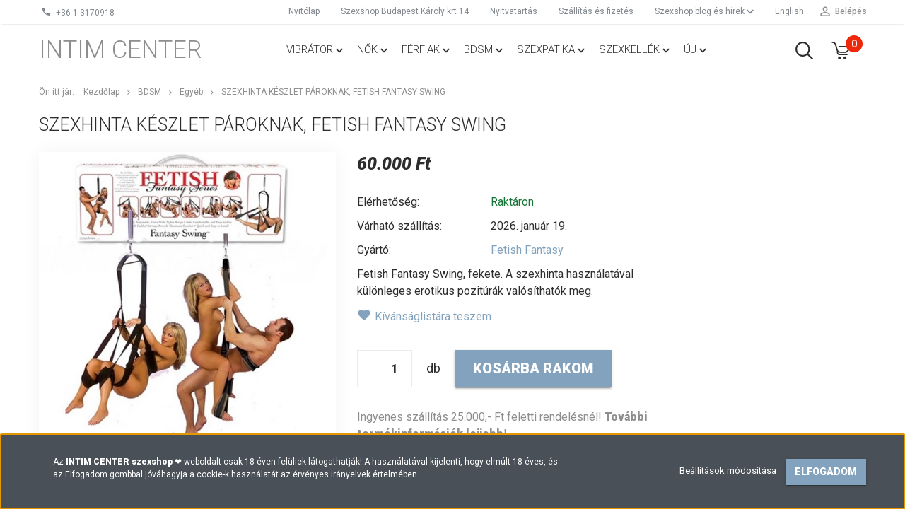

--- FILE ---
content_type: text/html; charset=UTF-8
request_url: https://intimcenter.hu/szexhinta-keszlet-paroknak-fetish-fantasy-swing
body_size: 22376
content:
<!DOCTYPE html>
<!--[if lt IE 7]>      <html class="no-js lt-ie10 lt-ie9 lt-ie8 lt-ie7" lang="hu" dir="ltr"> <![endif]-->
<!--[if IE 7]>         <html class="no-js lt-ie10 lt-ie9 lt-ie8" lang="hu" dir="ltr"> <![endif]-->
<!--[if IE 8]>         <html class="no-js lt-ie10 lt-ie9" lang="hu" dir="ltr"> <![endif]-->
<!--[if IE 9]>         <html class="no-js lt-ie10" lang="hu" dir="ltr"> <![endif]-->
<!--[if gt IE 10]><!--> <html class="no-js" lang="hu" dir="ltr"> <!--<![endif]-->
<head>
    <title>Szexhinta készlet pároknak, Fetish Fantasy Swing - Egyéb | INTIM CENTER</title>
    <meta charset="utf-8">
    <meta name="keywords" content="">
    <meta name="description" content="Szexhinta készlet pároknak, Fetish Fantasy Swing csak 60.000 Ft. Rendeld meg diszkrét szállítással, vagy vedd meg személyesen budapesti szexshopunkban! INTIM CENTER ❤️ szakértő segítség, minden nap nyitva.">
    <meta name="robots" content="index, follow">
    <link rel="image_src" href="https://intimcenter.hu:443/custom/intimcenter/image/data/product/uploads/szexhinta-paroknak.jpg.webp?lastmod=1686468831.1751177305">
    <meta property="og:title" content="Szexhinta készlet pároknak, Fetish Fantasy Swing" />
    <meta property="og:type" content="product" />
    <meta property="og:url" content="https://intimcenter.hu/szexhinta-keszlet-paroknak-fetish-fantasy-swing" />
    <meta property="og:image" content="https://intimcenter.hu:443/custom/intimcenter/image/cache/w1910h1000/product/uploads/szexhinta-paroknak.jpg.webp?lastmod=1686468831.1751177305" />
    <meta property="og:description" content="Fetish Fantasy Swing, fekete. A szexhinta használatával különleges erotikus pozitúrák valósíthatók meg." />
    <link href="https://intimcenter.cdn.shoprenter.hu/custom/intimcenter/image/data/spots/ic.png?v=1562417132" rel="icon" />
    <link href="https://intimcenter.cdn.shoprenter.hu/custom/intimcenter/image/data/spots/ic.png?v=1562417132" rel="apple-touch-icon" />
    <base href="https://intimcenter.hu:443" />

    <meta name="viewport" content="width=device-width, initial-scale=1">
            <link href="https://intimcenter.hu/szexhinta-keszlet-paroknak-fetish-fantasy-swing" rel="canonical">
    
            
                    
                        <link rel="stylesheet" href="https://intimcenter.cdn.shoprenter.hu/web/compiled/css/fancybox2.css?v=1768402760" media="screen">
            <link rel="stylesheet" href="https://intimcenter.cdn.shoprenter.hu/custom/intimcenter/catalog/view/theme/tokyo_glacierblue/style/1745484441.1537781973.1681136698.1741672917.css?v=null.1751177305" media="screen">
            <link rel="stylesheet" href="https://intimcenter.cdn.shoprenter.hu/custom/intimcenter/catalog/view/theme/tokyo_glacierblue/stylesheet/stylesheet.css?v=1741672917" media="screen">
        <script>
        window.nonProductQuality = 80;
    </script>
    <script src="//ajax.googleapis.com/ajax/libs/jquery/1.10.2/jquery.min.js"></script>
    <script>window.jQuery || document.write('<script src="https://intimcenter.cdn.shoprenter.hu/catalog/view/javascript/jquery/jquery-1.10.2.min.js?v=1484139539"><\/script>')</script>

            
        
    
            
        <!-- Header JavaScript codes -->
            <script src="https://intimcenter.cdn.shoprenter.hu/web/compiled/js/base.js?v=1768402759"></script>
                    <script src="https://intimcenter.cdn.shoprenter.hu/web/compiled/js/countdown.js?v=1768402759"></script>
                    <script src="https://intimcenter.cdn.shoprenter.hu/web/compiled/js/legacy_newsletter.js?v=1768402759"></script>
                    <script src="https://intimcenter.cdn.shoprenter.hu/web/compiled/js/fancybox2.js?v=1768402759"></script>
                    <script src="https://intimcenter.cdn.shoprenter.hu/web/compiled/js/before_starter.js?v=1768402759"></script>
                    <script src="https://intimcenter.cdn.shoprenter.hu/web/compiled/js/before_starter2_head.js?v=1768402759"></script>
                    <script src="https://intimcenter.cdn.shoprenter.hu/web/compiled/js/before_starter2_productpage.js?v=1768402759"></script>
                    <script src="https://intimcenter.cdn.shoprenter.hu/web/compiled/js/base_bootstrap.js?v=1768402759"></script>
                    <script src="https://intimcenter.cdn.shoprenter.hu/web/compiled/js/nanobar.js?v=1768402759"></script>
                    <!-- Header jQuery onLoad scripts -->
    <script>
        window.countdownFormat = '%D:%H:%M:%S';
        //<![CDATA[
        var BASEURL = 'https://intimcenter.hu';
Currency = {"symbol_left":"","symbol_right":" Ft","decimal_place":0,"decimal_point":",","thousand_point":".","currency":"HUF","value":1};
var ShopRenter = ShopRenter || {}; ShopRenter.product = {"id":2192,"sku":"1242470","currency":"HUF","unitName":"db","price":60000,"name":"Szexhinta k\u00e9szlet p\u00e1roknak, Fetish Fantasy Swing","brand":"Fetish Fantasy","currentVariant":[],"parent":{"id":2192,"sku":"1242470","unitName":"db","price":60000,"name":"Szexhinta k\u00e9szlet p\u00e1roknak, Fetish Fantasy Swing"}};

        $(document).ready(function(){
        // DOM ready
            
                $('.fancybox').fancybox({
                    maxWidth: 820,
                    maxHeight: 650,
                    afterLoad: function(){
                        wrapCSS = $(this.element).data('fancybox-wrapcss');
                        if(wrapCSS){
                            $('.fancybox-wrap').addClass(wrapCSS);
                        }
                    },
                    helpers: {
                        thumbs: {
                            width: 50,
                            height: 50
                        }
                    }
                });
                $('.fancybox-inline').fancybox({
                    maxWidth: 820,
                    maxHeight: 650,
                    type:'inline'
                });
                

        // /DOM ready
        });
        $(window).load(function(){
        // OnLoad
            new WishlistHandler('wishlist-add','');


                var init_similar_products_Scroller = function() {
                    $("#similar_products .aurora-scroll-click-mode").each(function(){
                        var max=0;
                        $(this).find($(".list_prouctname")).each(function(){
                            var h = $(this).height();
                            max = h > max ? h : max;
                        });
                        $(this).find($(".list_prouctname")).each(function(){
                            $(this).height(max);
                        });
                    });

                    $("#similar_products .aurora-scroll-click-mode").auroraScroll({
                        autoMode: "click",
                        frameRate: 60,
                        speed: 2.5,
                        direction: -1,
                        elementClass: "product-snapshot",
                        pauseAfter: false,
                        horizontal: true,
                        visible: 1,
                        arrowsPosition: 1
                    }, function(){
                        initAurora();
                    });
                }
            


                init_similar_products_Scroller();
            


                var init_relatedproducts_Scroller = function() {
                    $("#relatedproducts .aurora-scroll-click-mode").each(function(){
                        var max=0;
                        $(this).find($(".list_prouctname")).each(function(){
                            var h = $(this).height();
                            max = h > max ? h : max;
                        });
                        $(this).find($(".list_prouctname")).each(function(){
                            $(this).height(max);
                        });
                    });

                    $("#relatedproducts .aurora-scroll-click-mode").auroraScroll({
                        autoMode: "click",
                        frameRate: 60,
                        speed: 2.5,
                        direction: -1,
                        elementClass: "product-snapshot",
                        pauseAfter: false,
                        horizontal: true,
                        visible: 1,
                        arrowsPosition: 1
                    }, function(){
                        initAurora();
                    });
                }
            


                init_relatedproducts_Scroller();
            

        // /OnLoad
        });
        //]]>
    </script>
    
        <script src="https://intimcenter.cdn.shoprenter.hu/web/compiled/js/vue/manifest.bundle.js?v=1768402756"></script>
<script>
    var ShopRenter = ShopRenter || {};
    ShopRenter.onCartUpdate = function (callable) {
        document.addEventListener('cartChanged', callable)
    };
    ShopRenter.onItemAdd = function (callable) {
        document.addEventListener('AddToCart', callable)
    };
    ShopRenter.onItemDelete = function (callable) {
        document.addEventListener('deleteCart', callable)
    };
    ShopRenter.onSearchResultViewed = function (callable) {
        document.addEventListener('AuroraSearchResultViewed', callable)
    };
    ShopRenter.onSubscribedForNewsletter = function (callable) {
        document.addEventListener('AuroraSubscribedForNewsletter', callable)
    };
    ShopRenter.onCheckoutInitiated = function (callable) {
        document.addEventListener('AuroraCheckoutInitiated', callable)
    };
    ShopRenter.onCheckoutShippingInfoAdded = function (callable) {
        document.addEventListener('AuroraCheckoutShippingInfoAdded', callable)
    };
    ShopRenter.onCheckoutPaymentInfoAdded = function (callable) {
        document.addEventListener('AuroraCheckoutPaymentInfoAdded', callable)
    };
    ShopRenter.onCheckoutOrderConfirmed = function (callable) {
        document.addEventListener('AuroraCheckoutOrderConfirmed', callable)
    };
    ShopRenter.onCheckoutOrderPaid = function (callable) {
        document.addEventListener('AuroraOrderPaid', callable)
    };
    ShopRenter.onCheckoutOrderPaidUnsuccessful = function (callable) {
        document.addEventListener('AuroraOrderPaidUnsuccessful', callable)
    };
    ShopRenter.onProductPageViewed = function (callable) {
        document.addEventListener('AuroraProductPageViewed', callable)
    };
    ShopRenter.onMarketingConsentChanged = function (callable) {
        document.addEventListener('AuroraMarketingConsentChanged', callable)
    };
    ShopRenter.onCustomerRegistered = function (callable) {
        document.addEventListener('AuroraCustomerRegistered', callable)
    };
    ShopRenter.onCustomerLoggedIn = function (callable) {
        document.addEventListener('AuroraCustomerLoggedIn', callable)
    };
    ShopRenter.onCustomerUpdated = function (callable) {
        document.addEventListener('AuroraCustomerUpdated', callable)
    };
    ShopRenter.onCartPageViewed = function (callable) {
        document.addEventListener('AuroraCartPageViewed', callable)
    };
    ShopRenter.customer = {"userId":0,"userClientIP":"3.20.222.66","userGroupId":8,"customerGroupTaxMode":"gross","customerGroupPriceMode":"only_gross","email":"","phoneNumber":"","name":{"firstName":"","lastName":""}};
    ShopRenter.theme = {"name":"tokyo_glacierblue","family":"tokyo","parent":"bootstrap"};
    ShopRenter.shop = {"name":"intimcenter","locale":"hu","currency":{"code":"HUF","rate":1},"domain":"intimcenter.myshoprenter.hu"};
    ShopRenter.page = {"route":"product\/product","queryString":"szexhinta-keszlet-paroknak-fetish-fantasy-swing"};

    ShopRenter.formSubmit = function (form, callback) {
        callback();
    };

    let loadedAsyncScriptCount = 0;
    function asyncScriptLoaded(position) {
        loadedAsyncScriptCount++;
        if (position === 'body') {
            if (document.querySelectorAll('.async-script-tag').length === loadedAsyncScriptCount) {
                if (/complete|interactive|loaded/.test(document.readyState)) {
                    document.dispatchEvent(new CustomEvent('asyncScriptsLoaded', {}));
                } else {
                    document.addEventListener('DOMContentLoaded', () => {
                        document.dispatchEvent(new CustomEvent('asyncScriptsLoaded', {}));
                    });
                }
            }
        }
    }
</script>

            <script type="text/javascript" async class="async-script-tag" onload="asyncScriptLoaded('header')" src="https://static2.rapidsearch.dev/resultpage.js?shop=intimcenter.shoprenter.hu"></script>
    
                    <script type="text/javascript" src="https://intimcenter.cdn.shoprenter.hu/web/compiled/js/vue/customerEventDispatcher.bundle.js?v=1768402756"></script>




    
    
                
            
            <script>window.dataLayer=window.dataLayer||[];function gtag(){dataLayer.push(arguments)};var ShopRenter=ShopRenter||{};ShopRenter.config=ShopRenter.config||{};ShopRenter.config.googleConsentModeDefaultValue="denied";</script>                        <script type="text/javascript" src="https://intimcenter.cdn.shoprenter.hu/web/compiled/js/vue/googleConsentMode.bundle.js?v=1768402756"></script>

            
            
            <!-- Global site tag (gtag.js) - Google Analytics -->
<script async src="https://www.googletagmanager.com/gtag/js?id=UA-4984462-33"></script>
<script>
  window.dataLayer = window.dataLayer || [];
  function gtag(){dataLayer.push(arguments);}
  gtag('js', new Date());

  gtag('config', 'UA-4984462-33');
</script>

            
                <!--Global site tag(gtag.js)--><script async src="https://www.googletagmanager.com/gtag/js?id=G-5KXXSQJCWE"></script><script>window.dataLayer=window.dataLayer||[];function gtag(){dataLayer.push(arguments);}
gtag('js',new Date());gtag('config','G-5KXXSQJCWE');</script>                                <script type="text/javascript" src="https://intimcenter.cdn.shoprenter.hu/web/compiled/js/vue/GA4EventSender.bundle.js?v=1768402756"></script>

    
    
</head>

<body id="body" class="bootstrap-body page-body flypage_body body-pathway-top desktop-device-body body-pathway-top tokyo_glacierblue-body" role="document">
            
    




            

<!-- cached -->    <div id="first-login-nanobar-button">
    <img src="https://intimcenter.cdn.shoprenter.hu/catalog/view/theme/default/image/cog-settings-grey.svg?v=null.1751177305" class="sr-cog" alt="" width="24" height="24"/>
</div>
<div id="firstLogNanobar" class="Fixed aurora-nanobar aurora-nanobar-firstlogin">
    <div class="aurora-nanobar-container">
        <span id="nanoTextCookies" class="aurora-nanobar-text"
              style="font-size: 12px;">Az <strong>INTIM CENTER szexshop</strong> ❤️ weboldalt csak 18 éven felüliek látogathatják! A használatával kijelenti, hogy elmúlt 18 éves, és az Elfogadom gombbal jóváhagyja a cookie-k használatát az érvényes irányelvek értelmében. 
        </span>
        <div class="aurora-nanobar-buttons-wrapper nanobar-buttons">
            <a id ="aurora-nanobar-settings-button" href="">
                <span>Beállítások módosítása</span>
            </a>
            <a id="auroraNanobarCloseCookies" href="" class="button btn btn-primary aurora-nanobar-btn" data-button-save-text="Beállítások mentése">
                <span>Elfogadom</span>
            </a>
        </div>
        <div class="aurora-nanobar-cookies" style="display: none;">
            <div class="form-group">
                <label><input type="checkbox" name="required_cookies" id="required-cookies" disabled="disabled" checked="checked" /> Szükséges cookie-k</label>
                <div class="cookies-help-text">
                    Ezek a cookie-k segítenek abban, hogy a webáruház használható és működőképes legyen.
                </div>
            </div>
            <div class="form-group">
                <label>
                    <input type="checkbox" name="marketing_cookies" id="marketing-cookies"
                             checked />
                    Marketing cookie-k
                </label>
                <div class="cookies-help-text">
                    Ezeket a cookie-k segítenek abban, hogy az Ön érdeklődési körének megfelelő reklámokat és termékeket jelenítsük meg a webáruházban.
                </div>
            </div>
        </div>
    </div>
</div>

<script>

    (function ($) {
        $(document).ready(function () {
            new AuroraNanobar.FirstLogNanobarCheckbox(jQuery('#firstLogNanobar'), 'bottom');
        });
    })(jQuery);

</script>
<!-- /cached -->

    
                <!-- cached -->




        







    
    
    <link media="screen and (max-width: 992px)" rel="stylesheet" href="https://intimcenter.cdn.shoprenter.hu/catalog/view/javascript/jquery/jquery-mmenu/dist/css/jquery.mmenu.all.css?v=1484139539">
    <script src="https://intimcenter.cdn.shoprenter.hu/catalog/view/javascript/jquery/jquery-mmenu/dist/js/jquery.mmenu.all.min.js?v=1484139539"></script>
        <script src="https://intimcenter.cdn.shoprenter.hu/catalog/view/javascript/jquery/product_count_in_cart.js?v=1530610005"></script>

    <script>
        $(document).ready(function(){$('#menu-nav').mmenu({navbar:{title:'Menü'},extensions:["theme-dark","border-full"],offCanvas:{position:"left",zposition:"back"},counters:true,searchfield:{add:true,search:true,placeholder:'keresés',noResults:''}});function setLanguagesMobile(type){$('.'+type+'-change-mobile').click(function(e){e.preventDefault();$('#'+type+'_value_mobile').attr('value',$(this).data('value'));$('#mobile_'+type+'_form').submit();});}
setLanguagesMobile('language');setLanguagesMobile('currency');});    </script>

    <form action="index.php" method="post" enctype="multipart/form-data" id="mobile_currency_form">
        <input id="currency_value_mobile" type="hidden" value="" name="currency_id"/>
    </form>

    <form action="index.php" method="post" enctype="multipart/form-data" id="mobile_language_form">
        <input id="language_value_mobile" type="hidden" value="" name="language_code"/>
    </form>

    
    <div id="menu-nav">
        <ul>
                                            <li class="mm-title mm-group-title text-center"><span><i class="sr-icon-tags"></i> Kategóriák</span></li>
    
    <li>
    <a href="https://intimcenter.hu/vibratorok">            <h3 class="category-list-link-text">Vibrátor</h3>
        </a>
            <ul><li>
    <a href="https://intimcenter.hu/vibratorok/csikloizgatok">            Csiklóizgatók
        </a>
            <ul><li>
    <a href="https://intimcenter.hu/vibratorok/csikloizgatok/mini-vibratorok">            Mini és speciális vibrátorok
        </a>
    </li><li>
    <a href="https://intimcenter.hu/vibratorok/csikloizgatok/pillangok">            Pillangók
        </a>
    </li><li>
    <a href="https://intimcenter.hu/vibratorok/csikloizgatok/tojas-vibratorok">            Tojás vibrátorok
        </a>
    </li><li>
    <a href="https://intimcenter.hu/vibratorok/csikloizgatok/ujjazok">            Ujjazók
        </a>
    </li></ul>
    </li><li>
    <a href="https://intimcenter.hu/vibratorok/exkluziv-vibratorok">            Exkluzív vibrátorok
        </a>
    </li><li>
    <a href="https://intimcenter.hu/vibratorok/g-pontos-vibratorok">            G-pont vibrátorok
        </a>
    </li><li>
    <a href="https://intimcenter.hu/vibratorok/letapaszthato-vibratorok">            Letapasztható vibrátorok
        </a>
    </li><li>
    <a href="https://intimcenter.hu/vibratorok/realisztikus-vibratorok">            Realisztikus vibrátorok
        </a>
    </li><li>
    <a href="https://intimcenter.hu/vibratorok/rudvibratorok">            Rúdvibrátorok
        </a>
    </li><li>
    <a href="https://intimcenter.hu/vibratorok/specialis-tudasu-vibratorok">            Speciális tudású vibrátorok
        </a>
    </li><li>
    <a href="https://intimcenter.hu/vibratorok/zseles-szilikonos-vibratorok">            Zselés, szilikonos vibrátorok
        </a>
    </li><li>
    <a href="https://intimcenter.hu/vibratorok/masszirozok">            Masszírozók
        </a>
    </li></ul>
    </li><li>
    <a href="https://intimcenter.hu/noknek">            <h3 class="category-list-link-text">Nők</h3>
        </a>
            <ul><li>
    <a href="https://intimcenter.hu/noknek/dildok">            Dildók
        </a>
            <ul><li>
    <a href="https://intimcenter.hu/noknek/dildok/realisztikus-dildok">            Realisztikus dildók
        </a>
    </li><li>
    <a href="https://intimcenter.hu/noknek/dildok/ketvegu-dildo">            Kétvégű dildók
        </a>
    </li><li>
    <a href="https://intimcenter.hu/noknek/dildok/exkluziv-dildok">            Exkluzív üveg dildók
        </a>
    </li></ul>
    </li><li>
    <a href="https://intimcenter.hu/noknek/szexi-fehernemuk">            Fehérneműk
        </a>
            <ul><li>
    <a href="https://intimcenter.hu/noknek/szexi-fehernemuk/szexi-jelmezek">            Szexi jelmezek
        </a>
    </li><li>
    <a href="https://intimcenter.hu/noknek/szexi-fehernemuk/szexi-ruhak">            Szexi ruhák
        </a>
    </li><li>
    <a href="https://intimcenter.hu/noknek/szexi-fehernemuk/cicaruhak">            Cicaruhák
        </a>
    </li><li>
    <a href="https://intimcenter.hu/noknek/szexi-fehernemuk/harisnyak">            Harisnyák
        </a>
    </li><li>
    <a href="https://intimcenter.hu/noknek/szexi-fehernemuk/bodyk-fuzok">            Bodyk  fűzők
        </a>
    </li><li>
    <a href="https://intimcenter.hu/noknek/szexi-fehernemuk/szettek-bugyik">            Szettek bugyik
        </a>
    </li><li>
    <a href="https://intimcenter.hu/noknek/szexi-fehernemuk/szexi-ruha-kiegeszitok">            Kiegészítők
        </a>
    </li></ul>
    </li><li>
    <a href="https://intimcenter.hu/noknek/gesagolyok">            Gésagolyók
        </a>
    </li><li>
    <a href="https://intimcenter.hu/noknek/intim-keszletek">            Intim készletek
        </a>
    </li><li>
    <a href="https://intimcenter.hu/noknek/felcsatolhato-eszkozok">            Felcsatolható eszközök
        </a>
    </li><li>
    <a href="https://intimcenter.hu/noknek/noi-pumpak">            Női pumpák
        </a>
    </li></ul>
    </li><li>
    <a href="https://intimcenter.hu/ferfiaknak">            <h3 class="category-list-link-text">Férfiak</h3>
        </a>
            <ul><li>
    <a href="https://intimcenter.hu/ferfiaknak/maszturbatorok">            Maszturbátorok
        </a>
            <ul><li>
    <a href="https://intimcenter.hu/ferfiaknak/maszturbatorok/masztrubatorok-vibrator-nelkul">            Vibrátor nélküli maszturbátorok
        </a>
    </li><li>
    <a href="https://intimcenter.hu/ferfiaknak/maszturbatorok/maszturbatorok-vibratorral">            Vibrátoros maszturbátorok
        </a>
    </li></ul>
    </li><li>
    <a href="https://intimcenter.hu/ferfiaknak/szexbabak">            Szexbabák
        </a>
    </li><li>
    <a href="https://intimcenter.hu/ferfiaknak/peniszpumpak">            Péniszpumpák
        </a>
    </li><li>
    <a href="https://intimcenter.hu/ferfiaknak/prosztata-izgatok">            Prosztata izgatók
        </a>
    </li><li>
    <a href="https://intimcenter.hu/ferfiaknak/peniszgyuruk">            Péniszgyűrűk
        </a>
    </li><li>
    <a href="https://intimcenter.hu/ferfiaknak/penisz-mandzsettak">            Pénisz mandzsetták
        </a>
    </li><li>
    <a href="https://intimcenter.hu/ferfiaknak/penisz-hosszabbitok">            Péniszhosszabbítók
        </a>
    </li><li>
    <a href="https://intimcenter.hu/ferfiaknak/ruhak-ferfiaknak">            Ruhák férfiaknak
        </a>
    </li></ul>
    </li><li>
    <a href="https://intimcenter.hu/bdsm">            <h3 class="category-list-link-text">BDSM</h3>
        </a>
            <ul><li>
    <a href="https://intimcenter.hu/bdsm/bilincsek">            Bilincsek
        </a>
    </li><li>
    <a href="https://intimcenter.hu/bdsm/kotozok">            Kötözők
        </a>
    </li><li>
    <a href="https://intimcenter.hu/bdsm/maszkok">            Maszkok
        </a>
    </li><li>
    <a href="https://intimcenter.hu/bdsm/mellcsipeszek">            Mellcsipeszek
        </a>
    </li><li>
    <a href="https://intimcenter.hu/bdsm/paskolok">            Korbácsok paskolók
        </a>
    </li><li>
    <a href="https://intimcenter.hu/bdsm/szajgolyok">            Szájgolyók peckek
        </a>
    </li><li>
    <a href="https://intimcenter.hu/bdsm/bdsm-szettek">            Készletek BDSM
        </a>
    </li><li>
    <a href="https://intimcenter.hu/bdsm/egyeb-bdsm">            Egyéb
        </a>
    </li></ul>
    </li><li>
    <a href="https://intimcenter.hu/szexpatika">            <h3 class="category-list-link-text">Szexpatika</h3>
        </a>
            <ul><li>
    <a href="https://intimcenter.hu/szexpatika/potencianovelok">            Potencianövelők
        </a>
            <ul><li>
    <a href="https://intimcenter.hu/szexpatika/potencianovelok/legjobb-potencianovelok">            Top potencianövelők
        </a>
    </li><li>
    <a href="https://intimcenter.hu/szexpatika/potencianovelok/ferfiaknak-vagyfokozok">            Férfi potencianövelők
        </a>
    </li><li>
    <a href="https://intimcenter.hu/szexpatika/potencianovelok/vagyfokozok-noknek">            Női vágyfokozók 
        </a>
    </li><li>
    <a href="https://intimcenter.hu/szexpatika/potencianovelok/vagyfokozok-paroknak">            Pároknak serkentők
        </a>
    </li></ul>
    </li><li>
    <a href="https://intimcenter.hu/szexpatika/sikositok">            Sikosítók
        </a>
            <ul><li>
    <a href="https://intimcenter.hu/szexpatika/sikositok/vizbazisu-sikositok">            Vízbázisú síkosítók
        </a>
    </li><li>
    <a href="https://intimcenter.hu/szexpatika/sikositok/szilikonbazisu-sikositok">            Szilikonbázisú síkosítók
        </a>
    </li><li>
    <a href="https://intimcenter.hu/szexpatika/sikositok/vegyesbazisu-sikositok">            Vegyesbázisú síkosítók
        </a>
    </li></ul>
    </li><li>
    <a href="https://intimcenter.hu/szexpatika/kremek-sprayk">            Krémek, sprayk
        </a>
    </li><li>
    <a href="https://intimcenter.hu/szexpatika/penisznovelok">            Pénisznövelők
        </a>
    </li><li>
    <a href="https://intimcenter.hu/szexpatika/intim-higenia">            Intim higiénia
        </a>
    </li><li>
    <a href="https://intimcenter.hu/szexpatika/ovszerek">            Óvszerek
        </a>
    </li><li>
    <a href="https://intimcenter.hu/szexpatika/parfumok">            Parfümök
        </a>
    </li><li>
    <a href="https://intimcenter.hu/szexpatika/egyeb-drogeria">            Masszázs és különlegességek
        </a>
    </li></ul>
    </li><li>
    <a href="https://intimcenter.hu/szexkellekek">            <h3 class="category-list-link-text">Szexkellék</h3>
        </a>
            <ul><li>
    <a href="https://intimcenter.hu/szexkellekek/analis-eszkozok">            Anális eszközök
        </a>
            <ul><li>
    <a href="https://intimcenter.hu/szexkellekek/analis-eszkozok/analis-eszkozok-vibratorral">            Vibrátoros anális eszközök
        </a>
    </li><li>
    <a href="https://intimcenter.hu/szexkellekek/analis-eszkozok/analis-eszkozok-vibrator-nelkul">            Anális eszközök vibrátor nélkül
        </a>
    </li><li>
    <a href="https://intimcenter.hu/szexkellekek/analis-eszkozok/fenekdugok-tagitok">            Fenékdugók tágítók
        </a>
    </li><li>
    <a href="https://intimcenter.hu/szexkellekek/analis-eszkozok/anal-golyok">            Anál golyók, füzérek
        </a>
    </li></ul>
    </li><li>
    <a href="https://intimcenter.hu/szexkellekek/jatekok-tarsasjatekok">            Játékok társasjátékok
        </a>
    </li><li>
    <a href="https://intimcenter.hu/szexkellekek/vicces-ajandekok">            Vicces ajándékok
        </a>
    </li><li>
    <a href="https://intimcenter.hu/szexkellekek/tartozekok">            Tartozékok
        </a>
    </li><li>
    <a href="https://intimcenter.hu/szexkellekek/dvd-filmek">            DVD filmek
        </a>
    </li></ul>
    </li><li>
    <a href="https://intimcenter.hu/uj">            <h3 class="category-list-link-text">Új</h3>
        </a>
    </li>

                        <li class="mm-title mm-group-title text-center"><span><i class="sr-icon-list"></i> Menüpontok</span></li>
    
                            <li class="informations-mobile-menu-item">
                <a href="https://intimcenter.hu/szexshop-bolt" target="_self">Szexshop Budapest Károly krt 14</a>
                            </li>
                    <li class="informations-mobile-menu-item">
                <a href="https://intimcenter.hu/szexshop-nyitvatartas" target="_self">Nyitvatartás</a>
                            </li>
                    <li class="informations-mobile-menu-item">
                <a href="https://intimcenter.hu/szallitasi-es-fizetesi-informaciok" target="_self">Szállítás és fizetés</a>
                            </li>
                    <li class="informations-mobile-menu-item">
                <a href="https://intimcenter.hu/hirek" target="_self">Szexshop blog és hírek</a>
                                    <ul>
                                                    <li class="informations-mobile-menu-item informations-mobile-menu-item-sublevel"><a
                                    href="https://intimcenter.hu/potencia" target="_self">Potencia</a></li>
                                                    <li class="informations-mobile-menu-item informations-mobile-menu-item-sublevel"><a
                                    href="https://intimcenter.hu/vibrator" target="_self">Vibrátor</a></li>
                                                    <li class="informations-mobile-menu-item informations-mobile-menu-item-sublevel"><a
                                    href="https://intimcenter.hu/szex" target="_self">Szex</a></li>
                                                    <li class="informations-mobile-menu-item informations-mobile-menu-item-sublevel"><a
                                    href="https://intimcenter.hu/ferfiak" target="_self">Férfiaknak</a></li>
                                                    <li class="informations-mobile-menu-item informations-mobile-menu-item-sublevel"><a
                                    href="https://intimcenter.hu/nok" target="_self">Nőknek</a></li>
                                                    <li class="informations-mobile-menu-item informations-mobile-menu-item-sublevel"><a
                                    href="https://intimcenter.hu/kategoriak" target="_self">Kategóriák</a></li>
                                            </ul>
                            </li>
                    <li class="informations-mobile-menu-item">
                <a href="https://intimcenter.hu/in-english" target="_self">English </a>
                            </li>
                    <li class="informations-mobile-menu-item">
                <a href="https://intimcenter.hu/index.php?route=information/contact" target="_self">Kapcsolat</a>
                            </li>
                    <li class="informations-mobile-menu-item">
                <a href="https://intimcenter.hu/adatvedelmi-nyilatkozat" target="_self">Impresszum és adatvédelem</a>
                            </li>
                    <li class="informations-mobile-menu-item">
                <a href="https://intimcenter.hu/vasarlasi-feltetelek" target="_self">ÁSZF vásárlási feltételek</a>
                            </li>
                    <li class="informations-mobile-menu-item">
                <a href="https://intimcenter.hu/oldalterkep" target="_self">Oldaltérkép</a>
                            </li>
                    <li class="informations-mobile-menu-item">
                <a href="https://intimcenter.hu/index.php?route=product/list&amp;latest=31" target="_self">Legújabb termékek</a>
                            </li>
                    <li class="informations-mobile-menu-item">
                <a href="https://intimcenter.hu/hirek/ezektol-a-gyartoktol-kapja-az-intim-center-a-legjobb-szex-jatekszereket" target="_self">Gyártók</a>
                            </li>
            
        
        
                            <li class="mm-title mm-group-title text-center"><span><i class="sr-icon-user"></i> Belépés és Regisztráció</span></li>
            <li class="customer-mobile-menu-item">
                <a href="index.php?route=account/login">Belépés</a>
            </li>
            <li class="customer-mobile-menu-item">
                <a href="index.php?route=account/create">Regisztráció</a>
            </li>
            

            
        </ul>
    </div>

<div id="mobile-nav"
     class="responsive-menu Fixed hidden-print mobile-menu-orientation-left">
        <a class="mobile-headers mobile-content-header" href="#menu-nav">
        <i class="sr-icon-hamburger-menu mobile-headers-icon"></i>
        <span class="mobile-headers-title">Menü</span>
    </a>
    <div class="mobile-headers mobile-logo">
                    <a class="mobile-logo-link" href="/">Intim Center</a>
            </div>
            <a class="mobile-headers mobile-search-link search-popup-btn" data-toggle="collapse" data-target="#search-popup-wrapper">
            <i class="sr-icon-search mobile-headers-icon"></i>
        </a>
                <a class="mobile-headers mobile-cart-link" data-toggle="collapse" data-target="#module_cart">
            <i class="icon-sr-cart icon-sr-cart-7 mobile-headers-icon"></i>
            <div class="mobile-cart-product-count mobile-cart-empty hidden-md">
            </div>
        </a>
    </div>
<!-- /cached -->
<!-- page-wrap -->
<div class="page-wrap">


    <div id="SR_scrollTop"></div>

    <!-- header -->
    <header class="desktop-logo-hidden">
                                <nav class="navbar header-navbar hidden-sm hidden-xs">
                <div class="container">
                    <div class="header-navbar-container">
                                                    <div class="header-phone"><i class="sr-icon-phone"></i> <a href="tel:+3613170918"> +36 1 3170918 </a></div>
                                                                            
                            
                                                <div class="header-topmenu">
                            <div id="topmenu-nav">
                                <div class="header-col header-col-login">
                                    <!-- cached -->    <ul id="login_wrapper" class="nav navbar-nav navbar-right login-list">
                    <li class="login-list-item">
    <a href="index.php?route=account/login" title="Belépés">Belépés</a>
</li>
<li class="create-list-item">
    <a href="index.php?route=account/create" title="Regisztráció">Regisztráció</a>
</li>            </ul>
<!-- /cached -->
                                </div>
                                <div class="header-col header-col-headerlinks">
                                    <!-- cached -->    <ul class="nav navbar-nav headermenu-list" role="menu">
                    <li>
                <a href="https://intimcenter.hu"
                   target="_self"
                                        title="Nyitólap">
                    Nyitólap
                </a>
                            </li>
                    <li>
                <a href="https://intimcenter.hu/szexshop-bolt"
                   target="_self"
                                        title="Szexshop Budapest Károly krt 14">
                    Szexshop Budapest Károly krt 14
                </a>
                            </li>
                    <li>
                <a href="https://intimcenter.hu/szexshop-nyitvatartas"
                   target="_self"
                                        title="Nyitvatartás">
                    Nyitvatartás
                </a>
                            </li>
                    <li>
                <a href="https://intimcenter.hu/szallitasi-es-fizetesi-informaciok"
                   target="_self"
                                        title="Szállítás és fizetés">
                    Szállítás és fizetés
                </a>
                            </li>
                    <li class="dropdown">
                <a href="https://intimcenter.hu/hirek"
                   target="_self"
                     class="dropdown-toggle disabled" data-toggle="dropdown"                    title="Szexshop blog és hírek">
                    Szexshop blog és hírek
                </a>
                                    <ul class="dropdown-hover-menu">
                                                    <li>
                                <a href="https://intimcenter.hu/potencia" title="Potencia" target="_self">
                                    Potencia
                                </a>
                            </li>
                                                    <li>
                                <a href="https://intimcenter.hu/vibrator" title="Vibrátor" target="_self">
                                    Vibrátor
                                </a>
                            </li>
                                                    <li>
                                <a href="https://intimcenter.hu/szex" title="Szex" target="_self">
                                    Szex
                                </a>
                            </li>
                                                    <li>
                                <a href="https://intimcenter.hu/ferfiak" title="Férfiaknak" target="_self">
                                    Férfiaknak
                                </a>
                            </li>
                                                    <li>
                                <a href="https://intimcenter.hu/nok" title="Nőknek" target="_self">
                                    Nőknek
                                </a>
                            </li>
                                                    <li>
                                <a href="https://intimcenter.hu/kategoriak" title="Kategóriák" target="_self">
                                    Kategóriák
                                </a>
                            </li>
                                            </ul>
                            </li>
                    <li>
                <a href="https://intimcenter.hu/in-english"
                   target="_self"
                                        title="English ">
                    English 
                </a>
                            </li>
            </ul>
    <!-- /cached -->
                                </div>
                            </div>
                        </div>
                    </div>
                </div>
            </nav>
            <div class="header-bottom sticky-head">
                <div class="container">
                    <div class="header-container">
                        <!-- cached --><div id="logo" class="module content-module header-position logo-module logo-text hide-top">
            <a href="/">Intim Center</a>
        </div><!-- /cached -->
                        <div class="header-categories hidden-xs hidden-sm">
                            


                    
            <div id="module_category_wrapper" class="module-category-wrapper">
        <div id="category" class="module content-module header-position category-module hidden-xs hidden-sm" >
                <div class="module-head">
                        <h3 class="module-head-title">Termékkategóriák</h3>
            </div>
                <div class="module-body">
                        <div id="category-nav">
            


<ul class="category category_menu sf-menu sf-horizontal cached">
    <li id="cat_214" class="item category-list module-list parent even">
    <a href="https://intimcenter.hu/vibratorok" class="category-list-link module-list-link">
                    <h3 class="category-list-link-text">Vibrátor</h3>
        </a>
            <ul class="children"><li id="cat_242" class="item category-list module-list parent even">
    <a href="https://intimcenter.hu/vibratorok/csikloizgatok" class="category-list-link module-list-link">
                Csiklóizgatók
        </a>
            <ul class="children"><li id="cat_259" class="item category-list module-list even">
    <a href="https://intimcenter.hu/vibratorok/csikloizgatok/mini-vibratorok" class="category-list-link module-list-link">
                Mini és speciális vibrátorok
        </a>
    </li><li id="cat_243" class="item category-list module-list odd">
    <a href="https://intimcenter.hu/vibratorok/csikloizgatok/pillangok" class="category-list-link module-list-link">
                Pillangók
        </a>
    </li><li id="cat_256" class="item category-list module-list even">
    <a href="https://intimcenter.hu/vibratorok/csikloizgatok/tojas-vibratorok" class="category-list-link module-list-link">
                Tojás vibrátorok
        </a>
    </li><li id="cat_285" class="item category-list module-list odd">
    <a href="https://intimcenter.hu/vibratorok/csikloizgatok/ujjazok" class="category-list-link module-list-link">
                Ujjazók
        </a>
    </li></ul>
    </li><li id="cat_227" class="item category-list module-list odd">
    <a href="https://intimcenter.hu/vibratorok/exkluziv-vibratorok" class="category-list-link module-list-link">
                Exkluzív vibrátorok
        </a>
    </li><li id="cat_262" class="item category-list module-list even">
    <a href="https://intimcenter.hu/vibratorok/g-pontos-vibratorok" class="category-list-link module-list-link">
                G-pont vibrátorok
        </a>
    </li><li id="cat_266" class="item category-list module-list odd">
    <a href="https://intimcenter.hu/vibratorok/letapaszthato-vibratorok" class="category-list-link module-list-link">
                Letapasztható vibrátorok
        </a>
    </li><li id="cat_249" class="item category-list module-list even">
    <a href="https://intimcenter.hu/vibratorok/realisztikus-vibratorok" class="category-list-link module-list-link">
                Realisztikus vibrátorok
        </a>
    </li><li id="cat_244" class="item category-list module-list odd">
    <a href="https://intimcenter.hu/vibratorok/rudvibratorok" class="category-list-link module-list-link">
                Rúdvibrátorok
        </a>
    </li><li id="cat_264" class="item category-list module-list even">
    <a href="https://intimcenter.hu/vibratorok/specialis-tudasu-vibratorok" class="category-list-link module-list-link">
                Speciális tudású vibrátorok
        </a>
    </li><li id="cat_238" class="item category-list module-list odd">
    <a href="https://intimcenter.hu/vibratorok/zseles-szilikonos-vibratorok" class="category-list-link module-list-link">
                Zselés, szilikonos vibrátorok
        </a>
    </li><li id="cat_286" class="item category-list module-list even">
    <a href="https://intimcenter.hu/vibratorok/masszirozok" class="category-list-link module-list-link">
                Masszírozók
        </a>
    </li></ul>
    </li><li id="cat_274" class="item category-list module-list parent odd">
    <a href="https://intimcenter.hu/noknek" class="category-list-link module-list-link">
                    <h3 class="category-list-link-text">Nők</h3>
        </a>
            <ul class="children"><li id="cat_229" class="item category-list module-list parent even">
    <a href="https://intimcenter.hu/noknek/dildok" class="category-list-link module-list-link">
                Dildók
        </a>
            <ul class="children"><li id="cat_230" class="item category-list module-list even">
    <a href="https://intimcenter.hu/noknek/dildok/realisztikus-dildok" class="category-list-link module-list-link">
                Realisztikus dildók
        </a>
    </li><li id="cat_257" class="item category-list module-list odd">
    <a href="https://intimcenter.hu/noknek/dildok/ketvegu-dildo" class="category-list-link module-list-link">
                Kétvégű dildók
        </a>
    </li><li id="cat_267" class="item category-list module-list even">
    <a href="https://intimcenter.hu/noknek/dildok/exkluziv-dildok" class="category-list-link module-list-link">
                Exkluzív üveg dildók
        </a>
    </li></ul>
    </li><li id="cat_219" class="item category-list module-list parent odd">
    <a href="https://intimcenter.hu/noknek/szexi-fehernemuk" class="category-list-link module-list-link">
                Fehérneműk
        </a>
            <ul class="children"><li id="cat_226" class="item category-list module-list even">
    <a href="https://intimcenter.hu/noknek/szexi-fehernemuk/szexi-jelmezek" class="category-list-link module-list-link">
                Szexi jelmezek
        </a>
    </li><li id="cat_233" class="item category-list module-list odd">
    <a href="https://intimcenter.hu/noknek/szexi-fehernemuk/szexi-ruhak" class="category-list-link module-list-link">
                Szexi ruhák
        </a>
    </li><li id="cat_231" class="item category-list module-list even">
    <a href="https://intimcenter.hu/noknek/szexi-fehernemuk/cicaruhak" class="category-list-link module-list-link">
                Cicaruhák
        </a>
    </li><li id="cat_220" class="item category-list module-list odd">
    <a href="https://intimcenter.hu/noknek/szexi-fehernemuk/harisnyak" class="category-list-link module-list-link">
                Harisnyák
        </a>
    </li><li id="cat_280" class="item category-list module-list even">
    <a href="https://intimcenter.hu/noknek/szexi-fehernemuk/bodyk-fuzok" class="category-list-link module-list-link">
                Bodyk  fűzők
        </a>
    </li><li id="cat_281" class="item category-list module-list odd">
    <a href="https://intimcenter.hu/noknek/szexi-fehernemuk/szettek-bugyik" class="category-list-link module-list-link">
                Szettek bugyik
        </a>
    </li><li id="cat_225" class="item category-list module-list even">
    <a href="https://intimcenter.hu/noknek/szexi-fehernemuk/szexi-ruha-kiegeszitok" class="category-list-link module-list-link">
                Kiegészítők
        </a>
    </li></ul>
    </li><li id="cat_232" class="item category-list module-list even">
    <a href="https://intimcenter.hu/noknek/gesagolyok" class="category-list-link module-list-link">
                Gésagolyók
        </a>
    </li><li id="cat_247" class="item category-list module-list odd">
    <a href="https://intimcenter.hu/noknek/intim-keszletek" class="category-list-link module-list-link">
                Intim készletek
        </a>
    </li><li id="cat_239" class="item category-list module-list even">
    <a href="https://intimcenter.hu/noknek/felcsatolhato-eszkozok" class="category-list-link module-list-link">
                Felcsatolható eszközök
        </a>
    </li><li id="cat_275" class="item category-list module-list odd">
    <a href="https://intimcenter.hu/noknek/noi-pumpak" class="category-list-link module-list-link">
                Női pumpák
        </a>
    </li></ul>
    </li><li id="cat_221" class="item category-list module-list parent even">
    <a href="https://intimcenter.hu/ferfiaknak" class="category-list-link module-list-link">
                    <h3 class="category-list-link-text">Férfiak</h3>
        </a>
            <ul class="children"><li id="cat_235" class="item category-list module-list parent even">
    <a href="https://intimcenter.hu/ferfiaknak/maszturbatorok" class="category-list-link module-list-link">
                Maszturbátorok
        </a>
            <ul class="children"><li id="cat_236" class="item category-list module-list even">
    <a href="https://intimcenter.hu/ferfiaknak/maszturbatorok/masztrubatorok-vibrator-nelkul" class="category-list-link module-list-link">
                Vibrátor nélküli maszturbátorok
        </a>
    </li><li id="cat_265" class="item category-list module-list odd">
    <a href="https://intimcenter.hu/ferfiaknak/maszturbatorok/maszturbatorok-vibratorral" class="category-list-link module-list-link">
                Vibrátoros maszturbátorok
        </a>
    </li></ul>
    </li><li id="cat_228" class="item category-list module-list odd">
    <a href="https://intimcenter.hu/ferfiaknak/szexbabak" class="category-list-link module-list-link">
                Szexbabák
        </a>
    </li><li id="cat_248" class="item category-list module-list even">
    <a href="https://intimcenter.hu/ferfiaknak/peniszpumpak" class="category-list-link module-list-link">
                Péniszpumpák
        </a>
    </li><li id="cat_251" class="item category-list module-list odd">
    <a href="https://intimcenter.hu/ferfiaknak/prosztata-izgatok" class="category-list-link module-list-link">
                Prosztata izgatók
        </a>
    </li><li id="cat_222" class="item category-list module-list even">
    <a href="https://intimcenter.hu/ferfiaknak/peniszgyuruk" class="category-list-link module-list-link">
                Péniszgyűrűk
        </a>
    </li><li id="cat_261" class="item category-list module-list odd">
    <a href="https://intimcenter.hu/ferfiaknak/penisz-mandzsettak" class="category-list-link module-list-link">
                Pénisz mandzsetták
        </a>
    </li><li id="cat_250" class="item category-list module-list even">
    <a href="https://intimcenter.hu/ferfiaknak/penisz-hosszabbitok" class="category-list-link module-list-link">
                Péniszhosszabbítók
        </a>
    </li><li id="cat_279" class="item category-list module-list odd">
    <a href="https://intimcenter.hu/ferfiaknak/ruhak-ferfiaknak" class="category-list-link module-list-link">
                Ruhák férfiaknak
        </a>
    </li></ul>
    </li><li id="cat_217" class="item category-list module-list parent odd">
    <a href="https://intimcenter.hu/bdsm" class="category-list-link module-list-link">
                    <h3 class="category-list-link-text">BDSM</h3>
        </a>
            <ul class="children"><li id="cat_270" class="item category-list module-list even">
    <a href="https://intimcenter.hu/bdsm/bilincsek" class="category-list-link module-list-link">
                Bilincsek
        </a>
    </li><li id="cat_255" class="item category-list module-list odd">
    <a href="https://intimcenter.hu/bdsm/kotozok" class="category-list-link module-list-link">
                Kötözők
        </a>
    </li><li id="cat_218" class="item category-list module-list even">
    <a href="https://intimcenter.hu/bdsm/maszkok" class="category-list-link module-list-link">
                Maszkok
        </a>
    </li><li id="cat_268" class="item category-list module-list odd">
    <a href="https://intimcenter.hu/bdsm/mellcsipeszek" class="category-list-link module-list-link">
                Mellcsipeszek
        </a>
    </li><li id="cat_237" class="item category-list module-list even">
    <a href="https://intimcenter.hu/bdsm/paskolok" class="category-list-link module-list-link">
                Korbácsok paskolók
        </a>
    </li><li id="cat_283" class="item category-list module-list odd">
    <a href="https://intimcenter.hu/bdsm/szajgolyok" class="category-list-link module-list-link">
                Szájgolyók peckek
        </a>
    </li><li id="cat_282" class="item category-list module-list even">
    <a href="https://intimcenter.hu/bdsm/bdsm-szettek" class="category-list-link module-list-link">
                Készletek BDSM
        </a>
    </li><li id="cat_234" class="item category-list module-list odd">
    <a href="https://intimcenter.hu/bdsm/egyeb-bdsm" class="category-list-link module-list-link">
                Egyéb
        </a>
    </li></ul>
    </li><li id="cat_223" class="item category-list module-list parent even">
    <a href="https://intimcenter.hu/szexpatika" class="category-list-link module-list-link">
                    <h3 class="category-list-link-text">Szexpatika</h3>
        </a>
            <ul class="children"><li id="cat_253" class="item category-list module-list parent even">
    <a href="https://intimcenter.hu/szexpatika/potencianovelok" class="category-list-link module-list-link">
                Potencianövelők
        </a>
            <ul class="children"><li id="cat_290" class="item category-list module-list even">
    <a href="https://intimcenter.hu/szexpatika/potencianovelok/legjobb-potencianovelok" class="category-list-link module-list-link">
                Top potencianövelők
        </a>
    </li><li id="cat_287" class="item category-list module-list odd">
    <a href="https://intimcenter.hu/szexpatika/potencianovelok/ferfiaknak-vagyfokozok" class="category-list-link module-list-link">
                Férfi potencianövelők
        </a>
    </li><li id="cat_288" class="item category-list module-list even">
    <a href="https://intimcenter.hu/szexpatika/potencianovelok/vagyfokozok-noknek" class="category-list-link module-list-link">
                Női vágyfokozók 
        </a>
    </li><li id="cat_289" class="item category-list module-list odd">
    <a href="https://intimcenter.hu/szexpatika/potencianovelok/vagyfokozok-paroknak" class="category-list-link module-list-link">
                Pároknak serkentők
        </a>
    </li></ul>
    </li><li id="cat_260" class="item category-list module-list parent odd">
    <a href="https://intimcenter.hu/szexpatika/sikositok" class="category-list-link module-list-link">
                Sikosítók
        </a>
            <ul class="children"><li id="cat_291" class="item category-list module-list even">
    <a href="https://intimcenter.hu/szexpatika/sikositok/vizbazisu-sikositok" class="category-list-link module-list-link">
                Vízbázisú síkosítók
        </a>
    </li><li id="cat_292" class="item category-list module-list odd">
    <a href="https://intimcenter.hu/szexpatika/sikositok/szilikonbazisu-sikositok" class="category-list-link module-list-link">
                Szilikonbázisú síkosítók
        </a>
    </li><li id="cat_293" class="item category-list module-list even">
    <a href="https://intimcenter.hu/szexpatika/sikositok/vegyesbazisu-sikositok" class="category-list-link module-list-link">
                Vegyesbázisú síkosítók
        </a>
    </li></ul>
    </li><li id="cat_269" class="item category-list module-list even">
    <a href="https://intimcenter.hu/szexpatika/kremek-sprayk" class="category-list-link module-list-link">
                Krémek, sprayk
        </a>
    </li><li id="cat_271" class="item category-list module-list odd">
    <a href="https://intimcenter.hu/szexpatika/penisznovelok" class="category-list-link module-list-link">
                Pénisznövelők
        </a>
    </li><li id="cat_272" class="item category-list module-list even">
    <a href="https://intimcenter.hu/szexpatika/intim-higenia" class="category-list-link module-list-link">
                Intim higiénia
        </a>
    </li><li id="cat_224" class="item category-list module-list odd">
    <a href="https://intimcenter.hu/szexpatika/ovszerek" class="category-list-link module-list-link">
                Óvszerek
        </a>
    </li><li id="cat_246" class="item category-list module-list even">
    <a href="https://intimcenter.hu/szexpatika/parfumok" class="category-list-link module-list-link">
                Parfümök
        </a>
    </li><li id="cat_284" class="item category-list module-list odd">
    <a href="https://intimcenter.hu/szexpatika/egyeb-drogeria" class="category-list-link module-list-link">
                Masszázs és különlegességek
        </a>
    </li></ul>
    </li><li id="cat_215" class="item category-list module-list parent odd">
    <a href="https://intimcenter.hu/szexkellekek" class="category-list-link module-list-link">
                    <h3 class="category-list-link-text">Szexkellék</h3>
        </a>
            <ul class="children"><li id="cat_240" class="item category-list module-list parent even">
    <a href="https://intimcenter.hu/szexkellekek/analis-eszkozok" class="category-list-link module-list-link">
                Anális eszközök
        </a>
            <ul class="children"><li id="cat_258" class="item category-list module-list even">
    <a href="https://intimcenter.hu/szexkellekek/analis-eszkozok/analis-eszkozok-vibratorral" class="category-list-link module-list-link">
                Vibrátoros anális eszközök
        </a>
    </li><li id="cat_241" class="item category-list module-list odd">
    <a href="https://intimcenter.hu/szexkellekek/analis-eszkozok/analis-eszkozok-vibrator-nelkul" class="category-list-link module-list-link">
                Anális eszközök vibrátor nélkül
        </a>
    </li><li id="cat_294" class="item category-list module-list even">
    <a href="https://intimcenter.hu/szexkellekek/analis-eszkozok/fenekdugok-tagitok" class="category-list-link module-list-link">
                Fenékdugók tágítók
        </a>
    </li><li id="cat_245" class="item category-list module-list odd">
    <a href="https://intimcenter.hu/szexkellekek/analis-eszkozok/anal-golyok" class="category-list-link module-list-link">
                Anál golyók, füzérek
        </a>
    </li></ul>
    </li><li id="cat_263" class="item category-list module-list odd">
    <a href="https://intimcenter.hu/szexkellekek/jatekok-tarsasjatekok" class="category-list-link module-list-link">
                Játékok társasjátékok
        </a>
    </li><li id="cat_216" class="item category-list module-list even">
    <a href="https://intimcenter.hu/szexkellekek/vicces-ajandekok" class="category-list-link module-list-link">
                Vicces ajándékok
        </a>
    </li><li id="cat_276" class="item category-list module-list odd">
    <a href="https://intimcenter.hu/szexkellekek/tartozekok" class="category-list-link module-list-link">
                Tartozékok
        </a>
    </li><li id="cat_254" class="item category-list module-list even">
    <a href="https://intimcenter.hu/szexkellekek/dvd-filmek" class="category-list-link module-list-link">
                DVD filmek
        </a>
    </li></ul>
    </li><li id="cat_273" class="item category-list module-list even dropDownParent align-2">
    <a href="https://intimcenter.hu/uj" class="category-list-link module-list-link">
                    <h3 class="category-list-link-text">Új</h3>
            </a>
    <ul class="children subTreeDropDown">
        <li style="width: 1000px; height: 210px">
            <div class="dropdown-unique">
	<div class="col-md-3">
		<h4>Termékek</h4>
		<a href="https://intimcenter.hu/uj">Újdonságok</a> - <a href="https://intimcenter.hu/index.php?route=product/list&latest=31">Napi top nézettek</a>

		<h4>Intim blog</h4>
		<a href="https://intimcenter.hu/nok">Nőknek</a> - <a href="https://intimcenter.hu/ferfiak">Férfiaknak</a> - <a href="https://intimcenter.hu/szex">Szex</a>
	</div>

	<div class="col-md-3">
		<h4>Nőknek ajánlatok</h4>
		<a href="https://intimcenter.hu/vibratorok/specialis-tudasu-vibratorok">Ezektől a párnába sikítasz</a> - <a href="https://intimcenter.hu/szexpatika/potencianovelok/vagyfokozok-noknek">Vágyfokozók</a>
	</div>

	<div class="col-md-3">
		<h4>Férfiaknak tippek</h4>
		<a href="https://intimcenter.hu/szexpatika/potencianovelok">Potencianövelők</a> - <a href="https://intimcenter.hu/ferfiaknak/peniszgyuruk">Húzd a farkadra</a> - <a href="https://intimcenter.hu/ferfiaknak/szexbabak">Szexbabák</a> 
	</div>

	<div class="col-md-3">
		<h4>Pároknak kütyük</h4>
		<a href="https://intimcenter.hu/paroknak">Páros használatra</a> - <a href="http://intimcenter.hu/index.php?route=product/list&keyword=paroknak">Kettőtök élvezetére</a> - <a href="https://intimcenter.hu/index.php?route=product/list&keyword=parvibrator&description=1">Párvibrátorok</a>
	</div>
</div>
        </li>
    </ul>
</li>
</ul>

<script>$(function(){$("ul.category").superfish({animation:{height:"show"},popUpSelector:"ul.category,ul.children",delay:500,speed:"normal",cssArrows:true,hoverClass:"sfHover"});});</script>            <div class="clearfix"></div>
        </div>
            </div>
                                </div>
                </div>
    
                        </div>
                                                <div class="header-col-search hidden-sm hidden-xs">
                            <button class="btn btn-link btn-sm search-popup-btn search-popup-btn-open" id="search-popup-btn-open" type="button" data-toggle="collapse" data-target="#search-popup-wrapper"><i class="sr-icon-search"></i></button>
                        </div>
                                                                        <div class="header-col-nonfloat header-col-cart">
                            <hx:include src="/_fragment?_path=_format%3Dhtml%26_locale%3Den%26_controller%3Dmodule%252Fcart&amp;_hash=c5jsHaSdQeAGHQZajBWY7Sei1ZVUKtCHMcGJjO65pFk%3D"></hx:include>
                        </div>
                    </div>
                </div>
            </div>
            </header>
    <!-- /header -->
    <div id="menu-overlay" class="menu-overlay"></div>

    
    
    
            <!-- pathway -->
        <section class="pathway-container">
            <div class="container">
                                <div itemscope itemtype="http://schema.org/BreadcrumbList">
            <span id="home" class="pw-item pw-item-home">Ön itt jár:</span>
                            <span class="pw-item pw-sep pw-sep-first">
                    <span></span>
                </span>
                <span class="pw-item" itemprop="itemListElement" itemscope itemtype="http://schema.org/ListItem">
                                            <a class="pw-link" itemprop="item" href="https://intimcenter.hu">
                            <span itemprop="name">Kezdőlap</span>
                        </a>
                        <meta itemprop="position" content="1" />
                                    </span>
                            <span class="pw-item pw-sep">
                    <span> > </span>
                </span>
                <span class="pw-item" itemprop="itemListElement" itemscope itemtype="http://schema.org/ListItem">
                                            <a class="pw-link" itemprop="item" href="https://intimcenter.hu/bdsm">
                            <span itemprop="name">BDSM</span>
                        </a>
                        <meta itemprop="position" content="2" />
                                    </span>
                            <span class="pw-item pw-sep">
                    <span> > </span>
                </span>
                <span class="pw-item" itemprop="itemListElement" itemscope itemtype="http://schema.org/ListItem">
                                            <a class="pw-link" itemprop="item" href="https://intimcenter.hu/bdsm/egyeb-bdsm">
                            <span itemprop="name">Egyéb</span>
                        </a>
                        <meta itemprop="position" content="3" />
                                    </span>
                            <span class="pw-item pw-sep">
                    <span> > </span>
                </span>
                <span class="pw-item pw-item-last" itemprop="itemListElement" itemscope itemtype="http://schema.org/ListItem">
                                            <h2 class="pw-item-last-h">
                                            <a class="pw-link" itemprop="item" href="https://intimcenter.hu/szexhinta-keszlet-paroknak-fetish-fantasy-swing">
                            <span itemprop="name">Szexhinta készlet pároknak, Fetish Fantasy Swing</span>
                        </a>
                        <meta itemprop="position" content="4" />
                                            </h2>
                                    </span>
                    </div>
    
            </div>
        </section>
        <!-- /pathway -->
    



    <!-- main -->
    <main>
        <div id="mobile-filter-position"></div>

    
                
    <!-- .container -->
    <div class="container product-page-container">
        <!-- .row -->
        <div class="row product-page-row">
            <section class="col-sm-12 product-page-col">
                
                <div id="content" class="flypage" itemscope itemtype="//schema.org/Product">
                    
                    
                        
    
    
    
                    <div class="top product-page-top">
            <div class="center product-page-center">
                <h1 class="product-page-heading">
                    <span class="product-page-product-name" itemprop="name">Szexhinta készlet pároknak, Fetish Fantasy Swing</span>
                </h1>
            </div>
        </div>
    
        <div class="middle more-images-position-default">

        <div class="row product-content-columns">
            <section class="col-md-9 col-sm-12 col-xs-12 column-content two-column-content column-content-left">
                <div class="row product-content-column-left">
                                        <div class="col-xs-12 col-sm-5 col-md-5 product-page-left">
                        <div class="product-image-box">
                            <div class="product-image">
                                
    <div id="product-image-container">
    <a href="https://intimcenter.hu:443/custom/intimcenter/image/cache/w1000h1000wt1/product/uploads/szexhinta-paroknak.jpg.webp?lastmod=1686468831.1751177305"
       title="Kép 1/1 - Szexhinta készlet pároknak, Fetish Fantasy Swing"
       class="product-image-link  fancybox-product" id="prod_image_link"
       data-fancybox-group="gallery">
        <img class="product-image-img" itemprop="image" src="https://intimcenter.hu:443/custom/intimcenter/image/cache/w600h600wt1/product/uploads/szexhinta-paroknak.jpg.webp?lastmod=1686468831.1751177305" data-index="0" title="Szexhinta készlet pároknak, Fetish Fantasy Swing" alt="Szexhinta készlet pároknak, Fetish Fantasy Swing" id="image"/>
                    <span class="enlarge">Katt rá a felnagyításhoz</span>
            </a>

    </div>


<script>
var $prodImageLink = $("#prod_image_link");
var imageTitle = $prodImageLink.attr("title");


$(document).ready(function () {
    $prodImageLink.click(function () {
        $(this).attr("title", imageTitle);
    });
    $(".fancybox-product").fancybox({
        maxWidth: 1000,
        maxHeight: 1000,
        live: false,
        
        helpers: {
            thumbs: {
                width: 50,
                height: 50
            }
        },
        tpl: {
            next: '<a title="Következő" class="fancybox-nav fancybox-next"><span></span></a>',
            prev: '<a title="Előző" class="fancybox-nav fancybox-prev"><span></span></a>'
        }
    });
});
</script>




                            </div>
                            <div class="clearfix"></div>
                            <div class="position_5_wrapper">
        

<script>$(window).load(function(){$('#productimages_wrapper').removeClass("invisible");var videoParent=$('.video-image').parents();$(videoParent[0]).addClass('video-outer');var svgfile='<span class="video-btn"><svg xmlns="https://www.w3.org/2000/svg" xmlns:xlink="http://www.w3.org/1999/xlink" version="1.1" id="Capa_1" x="0px" y="0px" viewBox="0 0 142.448 142.448" style="enable-background:new 0 0 142.448 142.448;" xml:space="preserve">\n'+'<g>\n'+'\t<path style="fill:#1D1D1B;" d="M142.411,68.9C141.216,31.48,110.968,1.233,73.549,0.038c-20.361-0.646-39.41,7.104-53.488,21.639   C6.527,35.65-0.584,54.071,0.038,73.549c1.194,37.419,31.442,67.667,68.861,68.861c0.779,0.025,1.551,0.037,2.325,0.037   c19.454,0,37.624-7.698,51.163-21.676C135.921,106.799,143.033,88.377,142.411,68.9z M111.613,110.336   c-10.688,11.035-25.032,17.112-40.389,17.112c-0.614,0-1.228-0.01-1.847-0.029c-29.532-0.943-53.404-24.815-54.348-54.348   c-0.491-15.382,5.122-29.928,15.806-40.958c10.688-11.035,25.032-17.112,40.389-17.112c0.614,0,1.228,0.01,1.847,0.029   c29.532,0.943,53.404,24.815,54.348,54.348C127.91,84.76,122.296,99.306,111.613,110.336z"/>\n'+'\t<path style="fill:#1D1D1B;" d="M94.585,67.086L63.001,44.44c-3.369-2.416-8.059-0.008-8.059,4.138v45.293   c0,4.146,4.69,6.554,8.059,4.138l31.583-22.647C97.418,73.331,97.418,69.118,94.585,67.086z"/>\n'+'</g>\n'+'</span>';$('.video-outer').prepend(svgfile);});</script>
    </div>

                                                    </div>
                    </div>
                    <div class="col-xs-12 col-sm-7 col-md-7 product-page-right">
                        
                                                                                     <div class="product-page-price-wrapper"  itemprop="offers" itemscope itemtype="//schema.org/Offer" >
                <div class="product-page-price">
            <div class="product-page-price-label">
                                    Ár:
                            </div>
            <div class="price_row price_row_2">
        <span class="price price_color product_table_price">60.000 Ft</span>
                        <meta itemprop="price" content="60000"/>
            <meta itemprop="priceValidUntil" content="2027-01-15"/>
            <link itemprop="url" href="https://intimcenter.hu/szexhinta-keszlet-paroknak-fetish-fantasy-swing"/>
                </div>

            
                            <meta content="HUF" itemprop="pricecurrency"/>
                <meta itemprop="category" content="Egyéb"/>
                <link itemprop="availability" href="http://schema.org/InStock"/>
                    </div>
                    </div>

                                                <div class="position_1_wrapper">
 <table class="product_parameters">
          
          
	<tr class="product-parameter-row productstock-param-row stock_status_id-9">
	<td class="param-label productstock-param">Elérhetőség:</td>
	<td class="param-value productstock-param"><span style="color:#177537;">Raktáron</span></td>
    </tr>

          
<tr class="product-parameter-row productshippingtime-param-row">
    <td class="param-label productshippingtime-param">Várható szállítás:</td>
    <td class="param-value productshippingtime-param">2026. január 19.</td>
</tr>

            <tr class="product-parameter-row manufacturer-param-row">
	<td class="param-label manufacturer-param">Gyártó:</td>
	<td class="param-value manufacturer-param">
		        		    <a href="https://intimcenter.hu/fetish-fantasy"><span itemprop="brand">
		    Fetish Fantasy
		    </span></a>
			</td>
  </tr>

            <tr class="product-parameter-row product-short-description-row">
	<td colspan="2" class="param-value product-short-description">
	Fetish Fantasy Swing, fekete. A szexhinta használatával különleges erotikus pozitúrák valósíthatók meg.	</td>
  </tr>

          <tr class="product-parameter-row product-wishlist-param-row">
	<td class="no-border" colspan="2">
		<div class="position_1_param">
            <div class="wishlist_button_wrapper">
    <a href="" class="wishlist-add" title="Kívánságlistára teszem" data-id="2192">Kívánságlistára teszem</a>
</div>

		</div>
	</td>
</tr>

     </table>
</div>

                        
                        <div class="product_cart_box">
                            <div class="product_cart_box_inner">
                                <form action="https://intimcenter.hu/index.php?route=checkout/cart" method="post" enctype="multipart/form-data" id="product">

                                    
                                                                                                                
                                    
                                    <div class="product_table_addtocart_wrapper">
    <div class="product_table_quantity"><span class="quantity-text">Menny.:</span><input class="quantity_to_cart quantity-to-cart" type="number" min="1" step="1" name="quantity" aria-label="quantity input"value="1"/><span class="quantity-name-text">db</span></div><div class="product_table_addtocartbtn"><a rel="nofollow, noindex" href="https://intimcenter.hu/index.php?route=checkout/cart&product_id=2192&quantity=1" data-product-id="2192" data-name="Szexhinta készlet pároknak, Fetish Fantasy Swing" data-price="60000.000015" data-quantity-name="db" data-price-without-currency="60000.00" data-currency="HUF" data-product-sku="1242470" data-brand="Fetish Fantasy" id="add_to_cart" class="button btn btn-primary button-add-to-cart"><span>Kosárba rakom</span></a></div>
    <div class="clearfix"></div>
            <div>
        <input type="hidden" name="product_id" value="2192"/>
        <input type="hidden" name="product_collaterals" value=""/>
        <input type="hidden" name="product_addons" value=""/>
        <input type="hidden" name="redirect" value="https://intimcenter.hu/index.php?route=product/product&amp;product_id=2192"/>
            </div>
</div>
<script>
    if($('.notify-request').length) {
      $('#body').on('keyup keypress', '.quantity_to_cart.quantity-to-cart', function(e){
        if(e.which === 13 ) {
          return false;
        }
      });
    }

    ;$(function(){
        $(window).on("beforeunload",function(){
            $("a.button-add-to-cart:not(.disabled)").removeAttr('href').addClass('disabled button-disabled');
        });
    });
</script>
    <script>
        (function () {
            var clicked = false;
            var loadingClass = 'cart-loading';

            $('#add_to_cart').click(function clickFixed(event) {

                if (clicked === true) {
                    return false;
                }

                if (window.AjaxCart === undefined) {
                    var $this = $(this);
                    clicked = true;
                    $this.addClass(loadingClass);
                    event.preventDefault();

                    $(document).on('cart#listener-ready', function () {
                        clicked = false;
                        event.target.click();
                        $this.removeClass(loadingClass);
                    });
                }
            });
        })()
    </script>


                                </form>
                            </div>
                        </div>
                        <!-- cached -->


                    
            <div id="module_customcontent_wrapper" class="module-customcontent-wrapper">
        <div id="customcontent" class="module content-module home-position customcontent hide-top" >
                <div class="module-head">
                        <h4 class="module-head-title">Ingyenes szállítás és további infók alább:</h4>
            </div>
                <div class="module-body">
                        <p>Ingyenes szállítás 25.000,- Ft feletti rendelésnél! <strong>További termékinformációk lejjebb</strong>!
</p>
            </div>
                                </div>
                </div>
    <!-- /cached -->

                    </div>
                </div>
            </section>
                            <aside class="col-md-3 col-sm-12 col-xs-12 column-right"></aside>
                    </div>
        <div class="row main-product-bottom-position-wrapper">
            <div class="col-md-12 col-sm-12 col-xs-12 main-product-bottom-position">
                
            </div>
        </div>
        <div class="row product-positions">
            <section class="col-md-12 col-sm-12 col-xs-12 column-content one-column-content product-one-column-content">
            
            
                            <div class="position_3_wrapper">
        <div class="position-3-container">
            <div class="tabs">
                                                                                        <a class="tab-productdescription js-scrollto-productdescription" data-tab="#tab_productdescription">
                                <span>
                                    Leírás és tulajdonságok
                                </span>
                            </a>
                                                                        </div>
            <div class="tab-pages">
                                                                                        <div id="tab_productdescription" class="tab_page tab-content">
                                


                    
        <div id="productdescription_wrapper" class="module-productdescription-wrapper">
    <div id="productdescription" class="module home-position product-position productdescription" >
                <div class="module-head">
            <h3 class="module-head-title">Leírás és tulajdonságok</h3>        </div>
                <div class="module-body">
                                    <span class="product_desc" itemprop="description"><p>Az anyaga poliészter. Márkája Pipedream, az oldalán itt a termék. Ajánlott pózokat itt nézhetsz.<br />
A szerelése gyors és egyszerű, és csupán néhány gyakran használt eszköz kell hozzá. A szexhinta készlet tartalma: 1 nagy teherbírású acél ringli csavart. 1 nehéz lánc. 1 torziós rugó. 1 fém tartórúd. 2 nagy párnázott tartó. 2 kis párnázott bilincs lábhoz. 2 nyitott összekötő kapocs. Tájékoztató lap. Szatén szerelem maszk.<br />
Szerelés: A központi ringli csavart lehet telepíteni két helyen: keret az ajtón, ha jó erős, vagy egy gerenda a mennyezeten. Szereléskor a ringli csavart hajtsa az ajtótokba. Itt egyszerű de az ajtó keret korlátozza a mozgást. Szereléshez a legjobb a fő csavart egy erős gerendába hajtani.<br />
Ajtótokba: Keresse meg a közepét, üsse meg a csavar a fejét egy kalapáccsal és csavarja be a csavart, amíg minden szál el vannak rejtve. Ha valamit a csavarba dug, könnyebb lesz betekerni. A beépítés könnyebb, ha előfúr egy lyukat amibe csavarja ringli csavart. Minden menetét be kell tekerni.<br />
Mennyezetre: Keresse meg a gerendát a mennyezet egy fémkeresôt elérhető bármilyen boltba. Győződjön meg róla, hogy elegendő hely legyen minden környező falak vagy bútorok. Keresse meg a központ a fény és jelöljön meg egy helyet. Ringli csavar nagyon éles, és lehet becsavarni megérinti a fejét a csavar egy kalapáccsal és csavaró a csavart, amíg minden szál el vannak rejtve. Használja a kalapács karom, hogy segítsen be a ringli csavart a fa. Beépítés megkönnyítésére, fúrjon egy lyukat 16/05 pilóta először, majd csavarja ringli csavart. Minden menetet be kell hajtani.<br />
Figyelem! A terhelt súlyhatár nem haladja meg összesen a 158 kg-ot. Ha a torziós rugót használja, vigyázzon hogy ne fogja meg, vagy más testrészekkel ne érjen oda, mert megcsípheti. Miután a csavart stabilan betekerte, ne távolítsa el, és újra vissza, mert gyengítheti a csavart és ahová behajtotta. Ha két személy használja, győződjön meg az összsúlyról. Vegye figyelembe milyen helyzetben van a két partner, amikor meghatározza az összsúlyt. Ha egy partner a padlón van, valójában nem lóg és nincs súlya.<br />
A sexhinta jó, hogy felvegyen különböző szexuális pozíciókat minimális fizikai terheléssel. Használja a fantáziáját, és jó szórakozást! Klassz szexhinta ajtóra szerelhető változata itt látható.<br />
Doboz méret: 53 cm x 22 cm x 18 cm. A súlya 7,5 kg. Szerelése és használata csak a a saját kockázatára történhet.<br />
Ha a pároknak ajánlott szexkellékek közül ezt személyesen szeretnéd megvásárolni, erre is van mód. Az Astoriánál található budapesti szexshop boltban megteheted. A cím Szexshop Budapest, V. kerület Károly krt. 14. félemelet, nyitva minden nap: hétköznap 9-20 óráig, hétvégén 9-18 óráig.
</p></span>
        
                    <table class="parameter_table">
                        <tr class="odd row-param-uzletben">
        <td><strong>Üzleti készleten</strong></td>
        <td>Igen kapható</td>
    </tr>
    </table>                    </div>
                                </div>
                </div>
    
                            </div>
                                                                        </div>
        </div>
    </div>
    
    <script type="text/javascript"><!--
        $(document).ready(function () {
            $.tabs('.tabs a');
        });
        //-->
    </script>

                            <div class="position_4_wrapper">
        <div class="position-4-container">
                            


    
            <div id="module_similar_products_wrapper" class="module-similar_products-wrapper">
        <div id="similar_products" class="module product-module home-position snapshot_vertical_direction product-position" >
                <div class="module-head">
            <h3 class="module-head-title">Hasonló termékek</h3>        </div>
                <div class="module-body">
                            <div class="aurora-scroll-mode aurora-scroll-click-mode product-snapshot-vertical snapshot_vertical snapshot-list-secondary-image list list_with_divs" id="similar_products_home_list"><div class="scrollertd product-snapshot list_div_item"><div class="snapshot_vertical_product " >
    
                                    <div class="list_picture">
        

<div class="product_badges horizontal-orientation">
    </div>
            <div class="quickview">
        <a class="button btn btn-primary quickview-button fancybox fancybox.ajax" data-fancybox-wrapcss="fancybox-quickview" href="https://intimcenter.hu/index.php?route=product/quickview&product_id=19284" rel="nofollow">
            <span><i class="sr-icon-eye"></i>Villámnézet</span>
        </a>
    </div>

        <a class="img-thumbnail-link no-transition" href="https://intimcenter.hu/sex-machine-vi-19284" title="Távirányítós szexgép melegítő funkcióval  Sex Machine VI">
            <img src="https://intimcenter.hu:443/custom/intimcenter/image/cache/w214h300/product/debra//img/kepek/1777/74813.jpg.webp?lastmod=1757725428.1751177305" class="img-thumbnail" title="Távirányítós szexgép melegítő funkcióval  Sex Machine VI" alt="Távirányítós szexgép melegítő funkcióval  Sex Machine VI" data-secondary-src="https://intimcenter.hu:443/custom/intimcenter/image/cache/w214h300/product/debra//img/kepek/1639/74812.jpg.webp?lastmod=1757725430.1751177305" data-original-src="https://intimcenter.hu:443/custom/intimcenter/image/cache/w214h300/product/debra//img/kepek/1777/74813.jpg.webp?lastmod=1757725428.1751177305"  />        </a>
    </div>
        <div class="snapshot-list-item list_prouctname">
    <a class="list-productname-link" href="https://intimcenter.hu/sex-machine-vi-19284" title="Távirányítós szexgép melegítő funkcióval  Sex Machine VI">Távirányítós szexgép melegítő funkcióval  Sex Machine VI</a>
    
</div>


    <div class="snapshot-list-item list_prouctprice">
                    <span class="list_price">55.500 Ft</span>
                                    <div class="product-price__decrease-wrapper decrease_wrapper decrease_wrapper--amount">
                                            </div>
                    </div>

    <div class="list_actions">
        <div class="snapshot-list-item list_details">
    <a class="btn btn-default btn-block list-details-link" href="https://intimcenter.hu/sex-machine-vi-19284">Részletek</a>
</div>

        <div class="snapshot-list-item list_addtocart">
    <input type="hidden" name="quantity" value="1"/><a rel="nofollow, noindex" href="https://intimcenter.hu/index.php?route=checkout/cart&product_id=19284&quantity=1" data-product-id="19284" data-name="Távirányítós szexgép melegítő funkcióval  Sex Machine VI" data-price="55499.999998" data-quantity-name="db" data-price-without-currency="55500.00" data-currency="HUF" data-product-sku="kulso106983" data-brand="Mistress"  class="button btn btn-primary button-add-to-cart"><span>Kosárba</span></a>
</div>

        <input type="hidden" name="product_id" value="19284"/>

        <div class="clearfix"></div>
    </div>
</div>
</div><div class="scrollertd product-snapshot list_div_item"><div class="snapshot_vertical_product " >
    
                                    <div class="list_picture">
        

<div class="product_badges horizontal-orientation">
    </div>
            <div class="quickview">
        <a class="button btn btn-primary quickview-button fancybox fancybox.ajax" data-fancybox-wrapcss="fancybox-quickview" href="https://intimcenter.hu/index.php?route=product/quickview&product_id=19286" rel="nofollow">
            <span><i class="sr-icon-eye"></i>Villámnézet</span>
        </a>
    </div>

        <a class="img-thumbnail-link no-transition" href="https://intimcenter.hu/sex-machine-vii-19286" title="Távirányítós szexgép melegítő funkcióval Sex Machine VII">
            <img src="https://intimcenter.hu:443/custom/intimcenter/image/cache/w214h300/product/debra//img/kepek/445/74826.jpg.webp?lastmod=1757725454.1751177305" class="img-thumbnail" title="Távirányítós szexgép melegítő funkcióval Sex Machine VII" alt="Távirányítós szexgép melegítő funkcióval Sex Machine VII" data-secondary-src="https://intimcenter.hu:443/custom/intimcenter/image/cache/w214h300/product/debra//img/kepek/145/74824.jpg.webp?lastmod=1757725462.1751177305" data-original-src="https://intimcenter.hu:443/custom/intimcenter/image/cache/w214h300/product/debra//img/kepek/445/74826.jpg.webp?lastmod=1757725454.1751177305"  />        </a>
    </div>
        <div class="snapshot-list-item list_prouctname">
    <a class="list-productname-link" href="https://intimcenter.hu/sex-machine-vii-19286" title="Távirányítós szexgép melegítő funkcióval Sex Machine VII">Távirányítós szexgép melegítő funkcióval Sex Machine VII</a>
    
</div>


    <div class="snapshot-list-item list_prouctprice">
                    <span class="list_price">55.500 Ft</span>
                                    <div class="product-price__decrease-wrapper decrease_wrapper decrease_wrapper--amount">
                                            </div>
                    </div>

    <div class="list_actions">
        <div class="snapshot-list-item list_details">
    <a class="btn btn-default btn-block list-details-link" href="https://intimcenter.hu/sex-machine-vii-19286">Részletek</a>
</div>

        <div class="snapshot-list-item list_addtocart">
    <input type="hidden" name="quantity" value="1"/><a rel="nofollow, noindex" href="https://intimcenter.hu/index.php?route=checkout/cart&product_id=19286&quantity=1" data-product-id="19286" data-name="Távirányítós szexgép melegítő funkcióval Sex Machine VII" data-price="55499.999998" data-quantity-name="db" data-price-without-currency="55500.00" data-currency="HUF" data-product-sku="kulso106984" data-brand="Mistress"  class="button btn btn-primary button-add-to-cart"><span>Kosárba</span></a>
</div>

        <input type="hidden" name="product_id" value="19286"/>

        <div class="clearfix"></div>
    </div>
</div>
</div><div class="scrollertd product-snapshot list_div_item"><div class="snapshot_vertical_product " >
    
                                    <div class="list_picture">
        

<div class="product_badges horizontal-orientation">
    </div>
            <div class="quickview">
        <a class="button btn btn-primary quickview-button fancybox fancybox.ajax" data-fancybox-wrapcss="fancybox-quickview" href="https://intimcenter.hu/index.php?route=product/quickview&product_id=19289" rel="nofollow">
            <span><i class="sr-icon-eye"></i>Villámnézet</span>
        </a>
    </div>

        <a class="img-thumbnail-link no-transition" href="https://intimcenter.hu/sex-machine-viii-19289" title="Távirányítós szexgép melegítős funkcióval Sex Machine VIII">
            <img src="https://intimcenter.hu:443/custom/intimcenter/image/cache/w214h300/product/debra//img/kepek/1914/74856.jpg.webp?lastmod=1758070988.1751177305" class="img-thumbnail" title="Távirányítós szexgép melegítős funkcióval Sex Machine VIII" alt="Távirányítós szexgép melegítős funkcióval Sex Machine VIII" data-secondary-src="https://intimcenter.hu:443/custom/intimcenter/image/cache/w214h300/product/debra//img/kepek/1728/74855.jpg.webp?lastmod=1758086180.1751177305" data-original-src="https://intimcenter.hu:443/custom/intimcenter/image/cache/w214h300/product/debra//img/kepek/1914/74856.jpg.webp?lastmod=1758070988.1751177305"  />        </a>
    </div>
        <div class="snapshot-list-item list_prouctname">
    <a class="list-productname-link" href="https://intimcenter.hu/sex-machine-viii-19289" title="Távirányítós szexgép melegítős funkcióval Sex Machine VIII">Távirányítós szexgép melegítős funkcióval Sex Machine VIII</a>
    
</div>


    <div class="snapshot-list-item list_prouctprice">
                    <span class="list_price">55.500 Ft</span>
                                    <div class="product-price__decrease-wrapper decrease_wrapper decrease_wrapper--amount">
                                            </div>
                    </div>

    <div class="list_actions">
        <div class="snapshot-list-item list_details">
    <a class="btn btn-default btn-block list-details-link" href="https://intimcenter.hu/sex-machine-viii-19289">Részletek</a>
</div>

        <div class="snapshot-list-item list_addtocart">
    <input type="hidden" name="quantity" value="1"/><a rel="nofollow, noindex" href="https://intimcenter.hu/index.php?route=checkout/cart&product_id=19289&quantity=1" data-product-id="19289" data-name="Távirányítós szexgép melegítős funkcióval Sex Machine VIII" data-price="55499.999998" data-quantity-name="db" data-price-without-currency="55500.00" data-currency="HUF" data-product-sku="kulso106985" data-brand="Mistress"  class="button btn btn-primary button-add-to-cart"><span>Kosárba</span></a>
</div>

        <input type="hidden" name="product_id" value="19289"/>

        <div class="clearfix"></div>
    </div>
</div>
</div><div class="scrollertd product-snapshot list_div_item"><div class="snapshot_vertical_product " >
    
                                    <div class="list_picture">
        

<div class="product_badges horizontal-orientation">
    </div>
            <div class="quickview">
        <a class="button btn btn-primary quickview-button fancybox fancybox.ajax" data-fancybox-wrapcss="fancybox-quickview" href="https://intimcenter.hu/index.php?route=product/quickview&product_id=16481" rel="nofollow">
            <span><i class="sr-icon-eye"></i>Villámnézet</span>
        </a>
    </div>

        <a class="img-thumbnail-link no-transition" href="https://intimcenter.hu/spinning-fantasy-swing-black-16481" title="Spinning fantasy swing  black">
            <img src="https://intimcenter.hu:443/custom/intimcenter/image/cache/w214h300/product/debra//img/kepek/398/62617.jpg.webp?lastmod=1727446052.1751177305" class="img-thumbnail" title="Spinning fantasy swing  black" alt="Spinning fantasy swing  black" data-secondary-src="https://intimcenter.hu:443/custom/intimcenter/image/cache/w214h300/product/debra//img/kepek/834/62704.jpg.webp?lastmod=1727446615.1751177305" data-original-src="https://intimcenter.hu:443/custom/intimcenter/image/cache/w214h300/product/debra//img/kepek/398/62617.jpg.webp?lastmod=1727446052.1751177305"  />        </a>
    </div>
        <div class="snapshot-list-item list_prouctname">
    <a class="list-productname-link" href="https://intimcenter.hu/spinning-fantasy-swing-black-16481" title="Spinning fantasy swing  black">Spinning fantasy swing  black</a>
    
</div>


    <div class="snapshot-list-item list_prouctprice">
                    <span class="list_price">68.500 Ft</span>
                                    <div class="product-price__decrease-wrapper decrease_wrapper decrease_wrapper--amount">
                                            </div>
                    </div>

    <div class="list_actions">
        <div class="snapshot-list-item list_details">
    <a class="btn btn-default btn-block list-details-link" href="https://intimcenter.hu/spinning-fantasy-swing-black-16481">Részletek</a>
</div>

        <div class="snapshot-list-item list_addtocart">
    <input type="hidden" name="quantity" value="1"/><a rel="nofollow, noindex" href="https://intimcenter.hu/index.php?route=checkout/cart&product_id=16481&quantity=1" data-product-id="16481" data-name="Spinning fantasy swing  black" data-price="68500.000033" data-quantity-name="db" data-price-without-currency="68500.00" data-currency="HUF" data-product-sku="kulso105492" data-brand="Pipedream - Fetish Fantasy Series"  class="button btn btn-primary button-add-to-cart"><span>Kosárba</span></a>
</div>

        <input type="hidden" name="product_id" value="16481"/>

        <div class="clearfix"></div>
    </div>
</div>
</div><div class="scrollertd product-snapshot list_div_item"><div class="snapshot_vertical_product " >
    
                                    <div class="list_picture">
        

<div class="product_badges horizontal-orientation">
    </div>
            <div class="quickview">
        <a class="button btn btn-primary quickview-button fancybox fancybox.ajax" data-fancybox-wrapcss="fancybox-quickview" href="https://intimcenter.hu/index.php?route=product/quickview&product_id=19245" rel="nofollow">
            <span><i class="sr-icon-eye"></i>Villámnézet</span>
        </a>
    </div>

        <a class="img-thumbnail-link no-transition" href="https://intimcenter.hu/sex-lounge-chair-iv-19245" title="Szexfotel Sex lounge chair iv">
            <img src="https://intimcenter.hu:443/custom/intimcenter/image/cache/w214h300/product/debra//img/kepek/1951/73802.jpg.webp?lastmod=1757639169.1751177305" class="img-thumbnail" title="Szexfotel Sex lounge chair iv" alt="Szexfotel Sex lounge chair iv" data-secondary-src="https://intimcenter.hu:443/custom/intimcenter/image/cache/w214h300/product/debra//img/kepek/1573/73801.jpg.webp?lastmod=1757653099.1751177305" data-original-src="https://intimcenter.hu:443/custom/intimcenter/image/cache/w214h300/product/debra//img/kepek/1951/73802.jpg.webp?lastmod=1757639169.1751177305"  />        </a>
    </div>
        <div class="snapshot-list-item list_prouctname">
    <a class="list-productname-link" href="https://intimcenter.hu/sex-lounge-chair-iv-19245" title="Szexfotel Sex lounge chair iv">Szexfotel Sex lounge chair iv</a>
    
</div>


    <div class="snapshot-list-item list_prouctprice">
                    <span class="list_price">74.000 Ft</span>
                                    <div class="product-price__decrease-wrapper decrease_wrapper decrease_wrapper--amount">
                                            </div>
                    </div>

    <div class="list_actions">
        <div class="snapshot-list-item list_details">
    <a class="btn btn-default btn-block list-details-link" href="https://intimcenter.hu/sex-lounge-chair-iv-19245">Részletek</a>
</div>

        <div class="snapshot-list-item list_addtocart">
    <input type="hidden" name="quantity" value="1"/><a rel="nofollow, noindex" href="https://intimcenter.hu/index.php?route=checkout/cart&product_id=19245&quantity=1" data-product-id="19245" data-name="Szexfotel Sex lounge chair iv" data-price="73999.999955" data-quantity-name="db" data-price-without-currency="74000.00" data-currency="HUF" data-product-sku="kulso106960" data-brand="Mistress"  class="button btn btn-primary button-add-to-cart"><span>Kosárba</span></a>
</div>

        <input type="hidden" name="product_id" value="19245"/>

        <div class="clearfix"></div>
    </div>
</div>
</div><div class="scrollertd product-snapshot list_div_item"><div class="snapshot_vertical_product " >
    
                                    <div class="list_picture">
        

<div class="product_badges horizontal-orientation">
    </div>
            <div class="quickview">
        <a class="button btn btn-primary quickview-button fancybox fancybox.ajax" data-fancybox-wrapcss="fancybox-quickview" href="https://intimcenter.hu/index.php?route=product/quickview&product_id=16518" rel="nofollow">
            <span><i class="sr-icon-eye"></i>Villámnézet</span>
        </a>
    </div>

        <a class="img-thumbnail-link no-transition" href="https://intimcenter.hu/the-incredible-sex-stool-clearblack-16518" title="The incredible sex stool  clear/black">
            <img src="https://intimcenter.hu:443/custom/intimcenter/image/cache/w214h300/product/debra//img/kepek/83/64071.jpg.webp?lastmod=1727446308.1751177305" class="img-thumbnail" title="The incredible sex stool  clear/black" alt="The incredible sex stool  clear/black" data-secondary-src="https://intimcenter.hu:443/custom/intimcenter/image/cache/w214h300/product/debra//img/kepek/1905/64018.jpg.webp?lastmod=1727446616.1751177305" data-original-src="https://intimcenter.hu:443/custom/intimcenter/image/cache/w214h300/product/debra//img/kepek/83/64071.jpg.webp?lastmod=1727446308.1751177305"  />        </a>
    </div>
        <div class="snapshot-list-item list_prouctname">
    <a class="list-productname-link" href="https://intimcenter.hu/the-incredible-sex-stool-clearblack-16518" title="The incredible sex stool  clear/black">The incredible sex stool  clear/black</a>
    
</div>


    <div class="snapshot-list-item list_prouctprice">
                    <span class="list_price">43.500 Ft</span>
                                    <div class="product-price__decrease-wrapper decrease_wrapper decrease_wrapper--amount">
                                            </div>
                    </div>

    <div class="list_actions">
        <div class="snapshot-list-item list_details">
    <a class="btn btn-default btn-block list-details-link" href="https://intimcenter.hu/the-incredible-sex-stool-clearblack-16518">Részletek</a>
</div>

        <div class="snapshot-list-item list_addtocart">
    <input type="hidden" name="quantity" value="1"/><a rel="nofollow, noindex" href="https://intimcenter.hu/index.php?route=checkout/cart&product_id=16518&quantity=1" data-product-id="16518" data-name="The incredible sex stool  clear/black" data-price="43499.999995" data-quantity-name="db" data-price-without-currency="43500.00" data-currency="HUF" data-product-sku="kulso105510" data-brand="Pipedream - Fetish Fantasy Series"  class="button btn btn-primary button-add-to-cart"><span>Kosárba</span></a>
</div>

        <input type="hidden" name="product_id" value="16518"/>

        <div class="clearfix"></div>
    </div>
</div>
</div><div class="scrollertd product-snapshot list_div_item"><div class="snapshot_vertical_product " >
    
                <div class="list_picture">
        

<div class="product_badges horizontal-orientation">
    </div>
            <div class="quickview">
        <a class="button btn btn-primary quickview-button fancybox fancybox.ajax" data-fancybox-wrapcss="fancybox-quickview" href="https://intimcenter.hu/index.php?route=product/quickview&product_id=14527" rel="nofollow">
            <span><i class="sr-icon-eye"></i>Villámnézet</span>
        </a>
    </div>

        <a class="img-thumbnail-link" href="https://intimcenter.hu/liquid-blocker-play-mat-2m-x-16m-14527" title="Szex szőnyeg felfújható szegéllyel 200 cm x 160 cm - Liquid blocker play mat">
            <img src="https://intimcenter.hu:443/custom/intimcenter/image/cache/w214h300/product/debra//img/kepek/342/52911.jpg.webp?lastmod=1720616136.1751177305" class="img-thumbnail" title="Szex szőnyeg felfújható szegéllyel 200 cm x 160 cm - Liquid blocker play mat" alt="Szex szőnyeg felfújható szegéllyel 200 cm x 160 cm - Liquid blocker play mat"  />        </a>
    </div>
        <div class="snapshot-list-item list_prouctname">
    <a class="list-productname-link" href="https://intimcenter.hu/liquid-blocker-play-mat-2m-x-16m-14527" title="Szex szőnyeg felfújható szegéllyel 200 cm x 160 cm - Liquid blocker play mat">Szex szőnyeg felfújható szegéllyel 200 cm x 160 cm - Liquid blocker play mat</a>
    
</div>


    <div class="snapshot-list-item list_prouctprice">
                    <span class="list_price">38.500 Ft</span>
                                    <div class="product-price__decrease-wrapper decrease_wrapper decrease_wrapper--amount">
                                            </div>
                    </div>

    <div class="list_actions">
        <div class="snapshot-list-item list_details">
    <a class="btn btn-default btn-block list-details-link" href="https://intimcenter.hu/liquid-blocker-play-mat-2m-x-16m-14527">Részletek</a>
</div>

        <div class="snapshot-list-item list_addtocart">
    <input type="hidden" name="quantity" value="1"/><a rel="nofollow, noindex" href="https://intimcenter.hu/index.php?route=checkout/cart&product_id=14527&quantity=1" data-product-id="14527" data-name="Szex szőnyeg felfújható szegéllyel 200 cm x 160 cm - Liquid blocker play mat" data-price="38499.999962" data-quantity-name="db" data-price-without-currency="38500.00" data-currency="HUF" data-product-sku="kulso104316" data-brand="NMC"  class="button btn btn-primary button-add-to-cart"><span>Kosárba</span></a>
</div>

        <input type="hidden" name="product_id" value="14527"/>

        <div class="clearfix"></div>
    </div>
</div>
</div><div class="scrollertd product-snapshot list_div_item"><div class="snapshot_vertical_product " >
    
                                    <div class="list_picture">
        

<div class="product_badges horizontal-orientation">
    </div>
            <div class="quickview">
        <a class="button btn btn-primary quickview-button fancybox fancybox.ajax" data-fancybox-wrapcss="fancybox-quickview" href="https://intimcenter.hu/index.php?route=product/quickview&product_id=19363" rel="nofollow">
            <span><i class="sr-icon-eye"></i>Villámnézet</span>
        </a>
    </div>

        <a class="img-thumbnail-link no-transition" href="https://intimcenter.hu/body-dock-inflatable-love-seat-19363" title="Felfújható puff dildóval fogantyúval Body dock inflatable love seat">
            <img src="https://intimcenter.hu:443/custom/intimcenter/image/cache/w214h300/product/debra//img/kepek/507/75002.jpg.webp?lastmod=1759539777.1751177305" class="img-thumbnail" title="Felfújható puff dildóval fogantyúval Body dock inflatable love seat" alt="Felfújható puff dildóval fogantyúval Body dock inflatable love seat" data-secondary-src="https://intimcenter.hu:443/custom/intimcenter/image/cache/w214h300/product/debra//img/kepek/65/75001.jpg.webp?lastmod=1759539777.1751177305" data-original-src="https://intimcenter.hu:443/custom/intimcenter/image/cache/w214h300/product/debra//img/kepek/507/75002.jpg.webp?lastmod=1759539777.1751177305"  />        </a>
    </div>
        <div class="snapshot-list-item list_prouctname">
    <a class="list-productname-link" href="https://intimcenter.hu/body-dock-inflatable-love-seat-19363" title="Felfújható puff dildóval fogantyúval Body dock inflatable love seat">Felfújható puff dildóval fogantyúval Body dock inflatable love seat</a>
    
</div>


    <div class="snapshot-list-item list_prouctprice">
                    <span class="list_price">31.500 Ft</span>
                                    <div class="product-price__decrease-wrapper decrease_wrapper decrease_wrapper--amount">
                                            </div>
                    </div>

    <div class="list_actions">
        <div class="snapshot-list-item list_details">
    <a class="btn btn-default btn-block list-details-link" href="https://intimcenter.hu/body-dock-inflatable-love-seat-19363">Részletek</a>
</div>

        <div class="snapshot-list-item list_addtocart">
    <input type="hidden" name="quantity" value="1"/><a rel="nofollow, noindex" href="https://intimcenter.hu/index.php?route=checkout/cart&product_id=19363&quantity=1" data-product-id="19363" data-name="Felfújható puff dildóval fogantyúval Body dock inflatable love seat" data-price="31499.999992" data-quantity-name="db" data-price-without-currency="31500.00" data-currency="HUF" data-product-sku="kulso107022" data-brand="Pipedream - Fetish Fantasy Series"  class="button btn btn-primary button-add-to-cart"><span>Kosárba</span></a>
</div>

        <input type="hidden" name="product_id" value="19363"/>

        <div class="clearfix"></div>
    </div>
</div>
</div></div>
                                    </div>
                                </div>
                </div>
    
                            


        

                    </div>
    </div>

                        </section>
        </div>
    </div>
            <div class="tags-wrapper">
            <div class="tags">
                Termék címkék:
                                    <a href="https://intimcenter.hu/index.php?route=product/list&keyword=pároknak">pároknak</a>,                                    <a href="https://intimcenter.hu/index.php?route=product/list&keyword=szex hinta">szex hinta</a>,                                    <a href="https://intimcenter.hu/index.php?route=product/list&keyword=szexhinta">szexhinta</a>,                                    <a href="https://intimcenter.hu/index.php?route=product/list&keyword=szexhinta készlet">szexhinta készlet</a>                            </div>
        </div>
                <div class="google_tag">

<script>gtag('event','page_view',{dynx_itemid:"1242470",dynx_pagetype:"offerdetail",dynx_totalvalue:60000});</script></div>
                    </div>
            </section>
        </div>
        <!-- /.row -->
    </div>
    <!-- /.container -->
    
            </main><!-- /main -->

    <!-- footer -->
    <footer class="hidden-print">
                    <section class="column-content one-column-content footer-wide-position footer-top-1-position">
                <div class="container">
                    <!-- cached -->


                    
            <div id="module_customcontent3_wrapper" class="module-customcontent3-wrapper">
        <div id="customcontent3" class="module content-module footer-position customcontent hide-top" >
                <div class="module-head">
                        <h3 class="module-head-title">Így árulunk</h3>
            </div>
                <div class="module-body">
                        <style type="text/css">.footer-specialoffer-col {
  font-weight: 600;
  font-style: italic;
  color: #8e8e8e;
  font-size: 15px
}
.footer-specialoffer-col p {
  margin-bottom: 0
}
.footer-specialoffer-col .pull-left {
  margin-right: 10px
}
.footer-specialoffer-col .sr-icon {
  padding: 4px;
  border-radius: 3px;
  color: currentColor;
  width: 40px;
  height: 40px;
  border: 1px solid;
  display: inline-block;
  line-height: 1.5em;
  font-size: 2.2rem
}
</style>
<div class="row footer-specialoffer-row">
	<div class="col-sm-3 col-xs-12 footer-specialoffer-col">
		<div class="pull-left"><i class="sr-icon sr-icon-check fa fa-check-circle-o fa-3x"></i>
		</div>
		<p>Az első az országban az INTIM CENTER szexshop
		</p>
	</div>
	<div class="col-sm-3 col-xs-12 footer-specialoffer-col">
		<div class="pull-left"><i class="sr-icon sr-icon-check fa fa-check-circle-o fa-3x"></i>
		</div>
		<p>30 éve áruljuk a legjobb innovatív szex eszközöket
		</p>
	</div>
	<div class="col-sm-3 col-xs-12 footer-specialoffer-col">
		<div class="pull-left"><i class="sr-icon sr-icon-check fa fa-check-circle-o fa-3x"></i>
		</div>
		<p>Szexboltban diszkrét üzleti értékesítés hatalmas készletből
		</p>
	</div>
	<div class="col-sm-3 col-xs-12 footer-specialoffer-col">
		<div class="pull-left"><i class="sr-icon sr-icon-check fa fa-check-circle-o fa-3x"></i>
		</div>
		<p>Online webáruházból az egész országba bárhová szállítunk
		</p>
	</div>
</div>
            </div>
                                </div>
                </div>
    <!-- /cached -->

                </div>
            </section>
        
                    <section class="column-content one-column-content footer-wide-position footer-top-2-position">
                <div class="container">
                    <!-- cached -->


                    
            <div id="module_customcontent15_wrapper" class="module-customcontent15-wrapper">
        <div id="customcontent15" class="module content-module footer-position customcontent" >
                <div class="module-head">
                        <h3 class="module-head-title">Innovációk a szexiparban</h3>
            </div>
                <div class="module-body">
                        <p>A szexualitás és szexkütyük innovatív változása a nyitottság és megértés felé, pozitív irányba fejlődött. Ezt figyeli, követi az INTIM CENTER szexshop már 30 éve. Hisz a szexualitás és a vásárlói igények összefüggenek, az első magyar szexshop üzletpolitikájában.
</p>
<p><a href="https://intimcenter.hu/hirek">
	<img alt="" src="https://intimcenter.cdn.shoprenter.hu/custom/intimcenter/image/cache/w0h0q80np1/ckeditor/nyuszi-vibratorok-szexshop.jpg?v=1653651538" style="width: 100%; height: auto;" /></a> 
</p>
<p>A szex elemi ösztönük, egyik legfontosabb örömforrásunk. A szeretet után a legerősebb kötelék. A szex és testi öröm tanulható és jobbá tehető. Egy ájulás határát súroló, elsöprő élvezés sok nő vágya. Ha férfival nem megy, a szexkütyüjeink erre teljesen alkalmasak. Az <strong>INTIM CENTER szexshop boltban és online webáruházban bankkártyával is fizethetsz</strong>. <a href="https://www.simple.hu/simplepay"> 
	<img alt="" src="https://intimcenter.cdn.shoprenter.hu/custom/intimcenter/image/cache/w0h0q80np1/kategoriak/bankkartyas-fiztetes-otp-simple-pay-uj.png?v=1653651538" style="width: 220px; height: 15;" /></a>
</p>
            </div>
                                </div>
                </div>
    <!-- /cached -->

                </div>
            </section>
        
        
        <section class="footer-row">
            <div class="container footer-col-container footer-cols-4">
                <div class="row footer-col-row">
    <div class="col-md-6 col-sm-12 footer-col-left">
        <div class="row footer-col-left-row">
            <div class="col-md-6 col-sm-6 col-xs-12 footer-col-position-wrapper footer-col-left-1">
                <div class="footer-col-position footer-col-1-position">
                    <div id="section-footer_contact" class="section-wrapper ">
    
    <div class="module content-module footer-position section-module section-footer-contact">
            <div class="module-head section-module-head">
            <h3 class="module-head-title section-module-head-title">Az INTIM CENTER legjobb szexshop minden nap nyitva</h3>
        </div>
        <div class="module-body section-module-body">
                <p class="footer-contact-line footer-contact-address">
            <i class="sr-icon sr-icon-map-pin"></i> 1052 Budapest, Károly krt. 14. félemelet
        </p>
                        <p class="footer-contact-line footer-contact-phone">
            <i class="sr-icon sr-icon-phone-alt"></i> + 36 1 3170918
        </p>
                        <p class="footer-contact-line footer-contact-mail">
            <i class="sr-icon sr-icon-envelope"></i> <a href="mailto:info@intimcenter.hu">info@intimcenter.hu</a>
        </p>
                <p class="footer-contact-social">
                        <a target="_blank" href="https://www.facebook.com/szexuzlet/">
                <i class="sr-icon-facebook"></i>
            </a>
                                    <a target="_blank" href="https://www.youtube.com/channel/UC5BtXjeoPzfm5r-3eVqcZLA">
                <i class="sr-icon-youtube"></i>
            </a>
                                                <a target="_blank" href="https://www.instagram.com/szexbolt/">
                <i class="sr-icon-instagram"></i>
            </a>
                                                        </p>
    </div>
</div>

<style type="text/css">
    .footer-contact-line {
        font-size: 1.5rem;
        line-height: 3rem;
        padding-bottom: 10px;
        color: currentColor;
    }
    .footer-contact-line .sr-icon {
        padding: 4px;
        border-radius: 3px;
        color: currentColor;
        width: 30px;
        height: 30px;
        border: 1px solid;
        margin-right: 5px;
        display: inline-block;
        line-height: 1.5em;
    }
    .footer-contact-social {
        padding: 5px 0 0;
        margin-bottom: 0;
    }
    .footer-contact-social a {
        display: inline-block;
        width: 30px;
        height: 30px;
        line-height: 30px;
        text-align: center;
        margin: 0 3px;
        transform: scale(1,1);
        font-size: 20px;
    }
    footer .footer-contact-social a:hover {
        transform: scale(1.1, 1.1);
    }
    .sr-icon-svg {
        display: flex;
        width: 100%;
        height: 100%;
        align-items: center;
        justify-content: center;
    }
</style>

</div>

                </div>
            </div>
            <div class="col-md-6 col-sm-6 col-xs-12 footer-col-position-wrapper footer-col-left-2">
                <div class="footer-col-position footer-col-2-position">
                    <!-- cached -->


                    
            <div id="module_information_wrapper" class="module-information-wrapper">
        <div id="information" class="module content-module footer-position" >
                <div class="module-head">
                        <h3 class="module-head-title">Információk</h3>
            </div>
                <div class="module-body">
            <div id="information-menu">
  <div class="list-group">
        <a class="list-group-item" href="https://intimcenter.hu/szexshop-bolt" target="_self">Szexshop Budapest Károly krt 14</a>
        <a class="list-group-item" href="https://intimcenter.hu/szexshop-nyitvatartas" target="_self">Nyitvatartás</a>
        <a class="list-group-item" href="https://intimcenter.hu/szallitasi-es-fizetesi-informaciok" target="_self">Szállítás és fizetés</a>
        <a class="list-group-item" href="https://intimcenter.hu/hirek" target="_self">Szexshop blog és hírek</a>
        <a class="list-group-item" href="https://intimcenter.hu/in-english" target="_self">English </a>
        <a class="list-group-item" href="https://intimcenter.hu/index.php?route=information/contact" target="_self">Kapcsolat</a>
        <a class="list-group-item" href="https://intimcenter.hu/adatvedelmi-nyilatkozat" target="_self">Impresszum és adatvédelem</a>
        <a class="list-group-item" href="https://intimcenter.hu/vasarlasi-feltetelek" target="_self">ÁSZF vásárlási feltételek</a>
        <a class="list-group-item" href="https://intimcenter.hu/oldalterkep" target="_self">Oldaltérkép</a>
        <a class="list-group-item" href="https://intimcenter.hu/index.php?route=product/list&amp;latest=31" target="_self">Legújabb termékek</a>
        <a class="list-group-item" href="https://intimcenter.hu/hirek/ezektol-a-gyartoktol-kapja-az-intim-center-a-legjobb-szex-jatekszereket" target="_self">Gyártók</a>
      </div>
</div>
        </div>
                                </div>
                </div>
    <!-- /cached -->

                </div>
            </div>
        </div>
    </div>
    <div class="col-md-6 col-sm-12 footer-col-right">
        <div class="row footer-col-right-row">
            <div class="col-md-6 col-sm-6 col-xs-12 footer-col-position-wrapper footer-col-right-1">
                <div class="footer-col-position footer-col-3-position">
                    <!-- cached -->


                    
            <div id="module_customcontent9_wrapper" class="module-customcontent9-wrapper">
        <div id="customcontent9" class="module content-module footer-position customcontent" >
                <div class="module-head">
                        <h3 class="module-head-title">Támogatóink</h3>
            </div>
                <div class="module-body">
                        <p><a href="https://szexplaza.hu">Szexpláza hu</a>
</p>
<p><a href="https://intimcenter.com">Intim Center blog</a>
</p>
<p> 
</p>
<p><span style="color:#D3D3D3;">MÉDIAPARTNER</span>
</p>
<p><a href="https://szexplaza.net">Szexpláza net</a>
</p>
<p> 
</p>
            </div>
                                </div>
                </div>
    <!-- /cached -->

                </div>
            </div>
            <div class="col-md-6 col-sm-6 col-xs-12 footer-col-position-wrapper footer-col-right-2">
                <div class="footer-col-position footer-col-4-position">
                    <!-- cached -->


                    
            <div id="module_newsletter_subscribe_wrapper" class="module-newsletter_subscribe-wrapper">
        <div id="newsletter_subscribe" class="newsletter_subscribe-module module content-module footer-position" data-timestamp="17684819687">
                <div class="module-head">
                        <h3 class="module-head-title">Feliratkozás hírlevélre</h3>
            </div>
                <div class="module-body">
                    <div class="newsletter-pretext">
        Kedvezmények tagjainknak. Izgalmas szex és termékinformációk.
    </div>
    <div class="form newsletter-subscribe-form">
<form id="newsletter_emailsubscribe" action="index.php?route=module/newsletter_subscribe/subscribe" method="post" accept-charset="utf-8" enctype="application/x-www-form-urlencoded"><fieldset class="fieldset content">
<!-- field rendered form -->


<input type="hidden" name="status"  class="input input-hidden"  id="form-element-status" value="1" />

<input type="hidden" name="language_id"  class="input input-hidden"  id="form-element-language_id" value="1" />

<div class="form-element form-element-text"><div class="element-label label-nolabel"><input type="text" name="subscriber_lastname" id="form-element-subscriber_lastname"  class="input input-text form-control required_value" placeholder="A keresztneved" title="A keresztneved" tabindex="1" value="" />
</div>
</div>

<div class="form-element form-element-text"><div class="element-label label-nolabel"><input type="text" name="subscriber_email" id="newsletter_mail_input"  class="input input-text form-control email checkmail required_value" placeholder="A email címed" title="A email címed" tabindex="1" value="" />
</div>
</div>


<div class="form-element form-element-topyenoh"><label for="form-element-re-email">re-email</label><br class="lsep"/>
<input type="text" name="re-email" id="form-element-re-email"  class="input input-topyenoh" value="" />
</div>

<div class="form-element form-element-checkbox checkbox"><div class="element-label label-inbefore"><label for="newsletter_subscriber_policy"><input type="hidden" value="0" name="subscriber_policy" />
<input type="checkbox" value="1" name="subscriber_policy" id="newsletter_subscriber_policy"  class="input input-checkbox form-control" tabindex="1" />
<span>Hozzájárulok ahhoz, hogy a <b>Intim Center</b> a nevemet és e-mail címemet hírlevelezési céllal 
kezelje és a részemre gazdasági reklámot is tartalmazó email hírleveleket küldjön. </span></label></div>
</div>

<div class="form-element form-element-customtext"><div class="subscribe_button subscribe_button17684819687">
                    <a id="newsletter-emailsubscribe-btn" tabindex="1" class="button btn btn-primary">
                    <span>Feliratkozás</span>
                    </a>
                </div></div>

<!-- /field rendered form -->
</fieldset></form>
</div>
    <div class="newsletter-posttext">
        
    </div>
        </div>
                                </div>
        <script>$().ready(function(){validateNewsletter('newsletter_subscribe','newsletter','Amennyiben szeretnl feliratkozni hírlevelünkre kérjük pipálja be az adatkezelési checkboxot!');});Dict.addStr('newsletter.error.email_inuse','Az email cím már szerepel a hírlevél listán!');Dict.addStr('newsletter.error.datas','Hiányzó adatok!');Dict.addStr('newsletter.subscribe.firstname','A vezetékneved');Dict.addStr('newsletter.subscribe.lastname','A keresztneved');Dict.addStr('newsletter.subscribe.phone','A telefonszámod');Dict.addStr('newsletter.subscribe.email','A email címed');</script>            </div>
    <!-- /cached -->

                </div>
            </div>
        </div>
    </div>
</div>            </div>
        </section>

        <div class="footer-copyright">
            <div class="container">

                
                
                <div class="copyright text-center">
                    <div class="copyright-inner">
                        © INTIM CENTER szexbolt és online szexshop webáruház 1989
                    </div>
                </div>
            </div>
        </div>

        
                    <section class="column-content one-column-content footer-wide-position footer-bottom-2-position">
                <div class="container">
                    <!-- cached -->


                    
            <div id="module_customcontent2_wrapper" class="module-customcontent2-wrapper">
        <div id="customcontent2" class="module content-module footer-position customcontent hide-top" >
                <div class="module-head">
                        <h3 class="module-head-title">Legalul</h3>
            </div>
                <div class="module-body">
                        <small><strong>BOLDOGSÁGOT ÉS ÖRÖMET ÁRULUNK</strong><br />
<strong>Szexshop újdonságok</strong>: vibrátorok, csiklóizgatók, minivibrátorok, pillangók, tojásvibrátorok, exkluzív vibrátorok, g-pontos vibrátorok, letapasztható vibrátorok, realisztikus vibrátorok, rúdvibrátorok, szilikon vibrátorok, dildók, kétvégű dildók, valósághű dildók, fehérneműk, szexi jelmezek, erotikus ruhák, cicaruhák, harisnyák, gésagolyók, szexkészletek, felcsatolható eszközök, női pumpák, maszturbátorok, szexbabák, péniszpumpák, prosztata izgatók, péniszgyűrűk, pénisz mandzsetták, péniszhosszabbítók, bdsm kellékek, bilincsek, kötözők, maszkok, mellcsipeszek, paskolók, szexpatika, potencianövelők, pénisznövelők, sikosítók, intim higiénia, krémek, sprayk, óvszerek, parfümök, szexkellékek, anális eszközök, anál golyók, análvibrátorok, szextársasjátékok, vicces ajándékok, DVD filmek.</small>

<ul>
	<li><small><span style="color:#FF8C00;">Intim Center szexshop címe: 1052 Budapest, Károly krt. 14. félemelet.</span><span style="font-size: 13px;"> </span></small><small><span style="color:#FF8C00;">Minden nap nyitva: hétköznap 9-20 óráig, hétvégén szombat és vasárnap 9-18 óráig. A webáruházban és szexboltban bankkártyával is fizethetsz.</span></small></li>
</ul>

            </div>
                                </div>
                </div>
    <!-- /cached -->

                </div>
            </section>
            </footer><!-- /footer -->

                                        <section id="search-popup-wrapper" class="search-popup-wrapper show-search-category">
            <button class="btn btn-link search-popup-btn search-popup-btn-close pull-right" data-toggle="collapse"
                    data-target="#search-popup-wrapper"><i class="sr-icon-times"></i></button>
            <div class="search-popup-container">
                <div class="search-popup-content home-position">
                    <div class="module-head">
                        <h3 class="module-head-title">Keresés</h3>
                    </div>
                    <div class="clearfix"></div>
                    <div id="search" class="mm-fixed-top search-module">
    <div class="form-group">
        <div class="row module-search-row">
                                                    <div class="col-md-6 header-col col-search-input">
                                    <div class="input-group">
                    <input class="form-control disableAutocomplete" type="text" placeholder="keresés..." value=""
                           id="filter_keyword" 
                           onclick="this.value=(this.value==this.defaultValue)?'':this.value;"/>

                <span class="input-group-btn">
                    <button id="search_btn" onclick="moduleSearch();" class="btn btn-sm"><i class="sr-icon-search"></i></button>
                </span>
                </div>
            
                </div>
                <div class="col-md-6 header-col col-categoryselect">
                    <select id="filter_category_id"  class="input input-select form-control">
	<option value="" selected="selected">Minden kategória</option>
</select>

                </div>
            
        </div>
    </div>
    <input type="hidden" id="filter_description"
            value="1"/><input type="hidden" id="search_shopname"
            value="intimcenter"/>
    <div id="results" class="search-results"></div>
</div>
    <script>
        var CategoryCacheUrl = "";
    </script>

                </div>
            </div>
        </section>
    

<div id="back-top" class="totop">
    <a href="#SR_scrollTop"><i class="sr-icon-angle-up"></i></a>
</div>

</div><!-- /page-wrap -->
<script>if(navigator.userAgent.match(/iPhone/i)){document.addEventListener('touchstart',function(event){});}
$(document).ready(function(){new stickyHeader(115);$('.search-popup-btn').on('click',function(e){if($('#filter_keyword').is(":focus")){$('#filter_keyword').removeClass('focused').blur();}else{$('#filter_keyword').addClass('focused').focus();}});var groupMenuTimeout=0;var overlayFadeOutDelay=500;var $menuOverlay=$('#menu-overlay');$('.sf-menu','.category-module').hover(function(){$menuOverlay.stop(true,true).fadeOut(overlayFadeOutDelay);groupMenuTimeout=setTimeout(function(){$menuOverlay.fadeIn(250);},350)},function(){clearTimeout(groupMenuTimeout);$menuOverlay.stop(true,true).fadeOut(overlayFadeOutDelay);});});</script>
    
                        <script src="https://intimcenter.cdn.shoprenter.hu/web/compiled/js/base_body.js?v=1768402759"></script>
                                <script src="https://intimcenter.cdn.shoprenter.hu/web/compiled/js/dropdown.js?v=1768402759"></script>
                                <script src="https://intimcenter.cdn.shoprenter.hu/web/compiled/js/before_starter2_body.js?v=1768402759"></script>
                        
        
         
<!-- Last modified: 2026-01-15 14:00:47 -->

<script>window.VHKQueueObject="VHKQueue","VHKQueue"in window||(window.VHKQueue={},window.VHKQueue.set=function(){window.VHKQueue.s.push(arguments)},window.VHKQueue.s=[]);VHKQueue.set('customerId',null);VHKQueue.set('categoryId','234');VHKQueue.set('productId','2192');</script>
</body>
</html>
